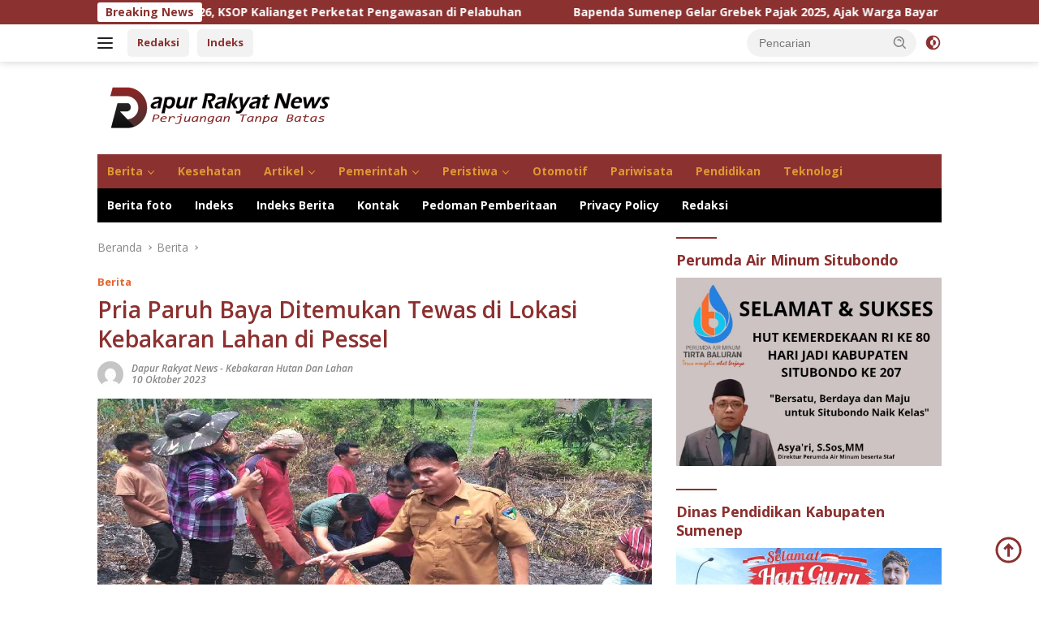

--- FILE ---
content_type: text/html; charset=UTF-8
request_url: https://dapurrakyatnews.com/pria-paruh-baya-ditemukan-tewas-di-lokasi-kebakaran-lahan-di-pessel/
body_size: 21201
content:
<!doctype html>
<html lang="id" prefix="og: https://ogp.me/ns#">
<head>
	<meta charset="UTF-8">
	<meta name="viewport" content="width=device-width, initial-scale=1">
	<link rel="profile" href="https://gmpg.org/xfn/11">

		<style>img:is([sizes="auto" i], [sizes^="auto," i]) { contain-intrinsic-size: 3000px 1500px }</style>
	
<!-- Optimasi Mesin Pencari oleh Rank Math PRO - https://rankmath.com/ -->
<title>Pria Paruh Baya Ditemukan Tewas di Lokasi Kebakaran Lahan di Pessel</title>
<meta name="description" content="Dapurrakyatnews - Kebakaran lahan dan pondok di Nagari Siguntur Tua Kecamatan Koto XI Tarusan, Kabupaten Pesisir Selatan, Sumatera Barat memakan korban,"/>
<meta name="robots" content="follow, index, max-snippet:-1, max-video-preview:-1, max-image-preview:standard"/>
<link rel="canonical" href="https://dapurrakyatnews.com/pria-paruh-baya-ditemukan-tewas-di-lokasi-kebakaran-lahan-di-pessel/" />
<meta property="og:locale" content="id_ID" />
<meta property="og:type" content="article" />
<meta property="og:title" content="Pria Paruh Baya Ditemukan Tewas di Lokasi Kebakaran Lahan di Pessel" />
<meta property="og:description" content="Dapurrakyatnews - Kebakaran lahan dan pondok di Nagari Siguntur Tua Kecamatan Koto XI Tarusan, Kabupaten Pesisir Selatan, Sumatera Barat memakan korban," />
<meta property="og:url" content="https://dapurrakyatnews.com/pria-paruh-baya-ditemukan-tewas-di-lokasi-kebakaran-lahan-di-pessel/" />
<meta property="og:site_name" content="Dapur Rakyat News" />
<meta property="article:publisher" content="https://www.facebook.com/dapurrakyat.news1" />
<meta property="article:author" content="https://www.facebook.com/dapurrakyat.news1" />
<meta property="article:tag" content="Ditemukan Tewas" />
<meta property="article:tag" content="Kabupaten Pesisir Selatan" />
<meta property="article:tag" content="Kebakaran Lahan" />
<meta property="article:tag" content="Pria Paruh Baya" />
<meta property="article:section" content="Berita" />
<meta property="og:image" content="https://dapurrakyatnews.com/wp-content/uploads/2023/10/IMG_20231010_165235_resize_54.jpg" />
<meta property="og:image:secure_url" content="https://dapurrakyatnews.com/wp-content/uploads/2023/10/IMG_20231010_165235_resize_54.jpg" />
<meta property="og:image:width" content="1100" />
<meta property="og:image:height" content="675" />
<meta property="og:image:alt" content="Kebakaran" />
<meta property="og:image:type" content="image/jpeg" />
<meta property="article:published_time" content="2023-10-10T16:54:40+07:00" />
<meta name="twitter:card" content="summary_large_image" />
<meta name="twitter:title" content="Pria Paruh Baya Ditemukan Tewas di Lokasi Kebakaran Lahan di Pessel" />
<meta name="twitter:description" content="Dapurrakyatnews - Kebakaran lahan dan pondok di Nagari Siguntur Tua Kecamatan Koto XI Tarusan, Kabupaten Pesisir Selatan, Sumatera Barat memakan korban," />
<meta name="twitter:site" content="@dapurrakyat86" />
<meta name="twitter:creator" content="@dapurrakyat86" />
<meta name="twitter:image" content="https://dapurrakyatnews.com/wp-content/uploads/2023/10/IMG_20231010_165235_resize_54.jpg" />
<meta name="twitter:label1" content="Ditulis oleh" />
<meta name="twitter:data1" content="Dapur Rakyat News" />
<meta name="twitter:label2" content="Waktunya membaca" />
<meta name="twitter:data2" content="1 menit" />
<script type="application/ld+json" class="rank-math-schema-pro">{"@context":"https://schema.org","@graph":[{"@type":"Place","@id":"https://dapurrakyatnews.com/#place","geo":{"@type":"GeoCoordinates","latitude":"-7.0003477865450225","longitude":" 113.86849555302496"},"hasMap":"https://www.google.com/maps/search/?api=1&amp;query=-7.0003477865450225, 113.86849555302496"},{"@type":["NewsMediaOrganization","Organization"],"@id":"https://dapurrakyatnews.com/#organization","name":"Dapur Rakyat News","url":"https://dapurrakyatnews.com","sameAs":["https://www.facebook.com/dapurrakyat.news1","https://twitter.com/dapurrakyat86"],"email":"dapurrakyatnews@gmail.com","logo":{"@type":"ImageObject","@id":"https://dapurrakyatnews.com/#logo","url":"https://dapurrakyatnews.com/wp-content/uploads/2021/04/cropped-logo-dapur-rakyat.png","contentUrl":"https://dapurrakyatnews.com/wp-content/uploads/2021/04/cropped-logo-dapur-rakyat.png","caption":"Dapur Rakyat News","inLanguage":"id","width":"300","height":"74"},"location":{"@id":"https://dapurrakyatnews.com/#place"}},{"@type":"WebSite","@id":"https://dapurrakyatnews.com/#website","url":"https://dapurrakyatnews.com","name":"Dapur Rakyat News","publisher":{"@id":"https://dapurrakyatnews.com/#organization"},"inLanguage":"id"},{"@type":"ImageObject","@id":"https://dapurrakyatnews.com/wp-content/uploads/2023/10/IMG_20231010_165235_resize_54.jpg","url":"https://dapurrakyatnews.com/wp-content/uploads/2023/10/IMG_20231010_165235_resize_54.jpg","width":"1100","height":"675","inLanguage":"id"},{"@type":"WebPage","@id":"https://dapurrakyatnews.com/pria-paruh-baya-ditemukan-tewas-di-lokasi-kebakaran-lahan-di-pessel/#webpage","url":"https://dapurrakyatnews.com/pria-paruh-baya-ditemukan-tewas-di-lokasi-kebakaran-lahan-di-pessel/","name":"Pria Paruh Baya Ditemukan Tewas di Lokasi Kebakaran Lahan di Pessel","datePublished":"2023-10-10T16:54:40+07:00","dateModified":"2023-10-10T16:54:40+07:00","isPartOf":{"@id":"https://dapurrakyatnews.com/#website"},"primaryImageOfPage":{"@id":"https://dapurrakyatnews.com/wp-content/uploads/2023/10/IMG_20231010_165235_resize_54.jpg"},"inLanguage":"id"},{"@type":"Person","@id":"https://dapurrakyatnews.com/author/dapurrakyat86/","name":"Dapur Rakyat News","description":"Dapur Rakyat News","url":"https://dapurrakyatnews.com/author/dapurrakyat86/","image":{"@type":"ImageObject","@id":"https://secure.gravatar.com/avatar/7e8a1d8ad3eea0dd52308d6d228753f226040a16784e936181299affb26f5307?s=96&amp;d=mm&amp;r=g","url":"https://secure.gravatar.com/avatar/7e8a1d8ad3eea0dd52308d6d228753f226040a16784e936181299affb26f5307?s=96&amp;d=mm&amp;r=g","caption":"Dapur Rakyat News","inLanguage":"id"},"sameAs":["https://dapurrakyatnews.com","https://www.facebook.com/dapurrakyat.news1","https://twitter.com/dapurrakyat86"],"worksFor":{"@id":"https://dapurrakyatnews.com/#organization"}},{"@type":"NewsArticle","headline":"Pria Paruh Baya Ditemukan Tewas di Lokasi Kebakaran Lahan di Pessel","keywords":"Kebakaran","datePublished":"2023-10-10T16:54:40+07:00","dateModified":"2023-10-10T16:54:40+07:00","articleSection":"Berita","author":{"@id":"https://dapurrakyatnews.com/author/dapurrakyat86/","name":"Dapur Rakyat News"},"publisher":{"@id":"https://dapurrakyatnews.com/#organization"},"description":"Dapurrakyatnews - Kebakaran lahan dan pondok di Nagari Siguntur Tua Kecamatan Koto XI Tarusan, Kabupaten Pesisir Selatan, Sumatera Barat memakan korban,","copyrightYear":"2023","copyrightHolder":{"@id":"https://dapurrakyatnews.com/#organization"},"name":"Pria Paruh Baya Ditemukan Tewas di Lokasi Kebakaran Lahan di Pessel","@id":"https://dapurrakyatnews.com/pria-paruh-baya-ditemukan-tewas-di-lokasi-kebakaran-lahan-di-pessel/#richSnippet","isPartOf":{"@id":"https://dapurrakyatnews.com/pria-paruh-baya-ditemukan-tewas-di-lokasi-kebakaran-lahan-di-pessel/#webpage"},"image":{"@id":"https://dapurrakyatnews.com/wp-content/uploads/2023/10/IMG_20231010_165235_resize_54.jpg"},"inLanguage":"id","mainEntityOfPage":{"@id":"https://dapurrakyatnews.com/pria-paruh-baya-ditemukan-tewas-di-lokasi-kebakaran-lahan-di-pessel/#webpage"}}]}</script>
<!-- /Plugin WordPress Rank Math SEO -->

<link rel='dns-prefetch' href='//www.googletagmanager.com' />
<link rel='dns-prefetch' href='//fonts.googleapis.com' />
<link rel='dns-prefetch' href='//pagead2.googlesyndication.com' />
<link rel="alternate" type="application/rss+xml" title="Dapur Rakyat News &raquo; Feed" href="https://dapurrakyatnews.com/feed/" />
<link rel="alternate" type="application/rss+xml" title="Dapur Rakyat News &raquo; Umpan Komentar" href="https://dapurrakyatnews.com/comments/feed/" />
<link rel="alternate" type="application/rss+xml" title="Dapur Rakyat News &raquo; Pria Paruh Baya Ditemukan Tewas di Lokasi Kebakaran Lahan di Pessel Umpan Komentar" href="https://dapurrakyatnews.com/pria-paruh-baya-ditemukan-tewas-di-lokasi-kebakaran-lahan-di-pessel/feed/" />
<script>
window._wpemojiSettings = {"baseUrl":"https:\/\/s.w.org\/images\/core\/emoji\/16.0.1\/72x72\/","ext":".png","svgUrl":"https:\/\/s.w.org\/images\/core\/emoji\/16.0.1\/svg\/","svgExt":".svg","source":{"concatemoji":"https:\/\/dapurrakyatnews.com\/wp-includes\/js\/wp-emoji-release.min.js?ver=6.8.3"}};
/*! This file is auto-generated */
!function(s,n){var o,i,e;function c(e){try{var t={supportTests:e,timestamp:(new Date).valueOf()};sessionStorage.setItem(o,JSON.stringify(t))}catch(e){}}function p(e,t,n){e.clearRect(0,0,e.canvas.width,e.canvas.height),e.fillText(t,0,0);var t=new Uint32Array(e.getImageData(0,0,e.canvas.width,e.canvas.height).data),a=(e.clearRect(0,0,e.canvas.width,e.canvas.height),e.fillText(n,0,0),new Uint32Array(e.getImageData(0,0,e.canvas.width,e.canvas.height).data));return t.every(function(e,t){return e===a[t]})}function u(e,t){e.clearRect(0,0,e.canvas.width,e.canvas.height),e.fillText(t,0,0);for(var n=e.getImageData(16,16,1,1),a=0;a<n.data.length;a++)if(0!==n.data[a])return!1;return!0}function f(e,t,n,a){switch(t){case"flag":return n(e,"\ud83c\udff3\ufe0f\u200d\u26a7\ufe0f","\ud83c\udff3\ufe0f\u200b\u26a7\ufe0f")?!1:!n(e,"\ud83c\udde8\ud83c\uddf6","\ud83c\udde8\u200b\ud83c\uddf6")&&!n(e,"\ud83c\udff4\udb40\udc67\udb40\udc62\udb40\udc65\udb40\udc6e\udb40\udc67\udb40\udc7f","\ud83c\udff4\u200b\udb40\udc67\u200b\udb40\udc62\u200b\udb40\udc65\u200b\udb40\udc6e\u200b\udb40\udc67\u200b\udb40\udc7f");case"emoji":return!a(e,"\ud83e\udedf")}return!1}function g(e,t,n,a){var r="undefined"!=typeof WorkerGlobalScope&&self instanceof WorkerGlobalScope?new OffscreenCanvas(300,150):s.createElement("canvas"),o=r.getContext("2d",{willReadFrequently:!0}),i=(o.textBaseline="top",o.font="600 32px Arial",{});return e.forEach(function(e){i[e]=t(o,e,n,a)}),i}function t(e){var t=s.createElement("script");t.src=e,t.defer=!0,s.head.appendChild(t)}"undefined"!=typeof Promise&&(o="wpEmojiSettingsSupports",i=["flag","emoji"],n.supports={everything:!0,everythingExceptFlag:!0},e=new Promise(function(e){s.addEventListener("DOMContentLoaded",e,{once:!0})}),new Promise(function(t){var n=function(){try{var e=JSON.parse(sessionStorage.getItem(o));if("object"==typeof e&&"number"==typeof e.timestamp&&(new Date).valueOf()<e.timestamp+604800&&"object"==typeof e.supportTests)return e.supportTests}catch(e){}return null}();if(!n){if("undefined"!=typeof Worker&&"undefined"!=typeof OffscreenCanvas&&"undefined"!=typeof URL&&URL.createObjectURL&&"undefined"!=typeof Blob)try{var e="postMessage("+g.toString()+"("+[JSON.stringify(i),f.toString(),p.toString(),u.toString()].join(",")+"));",a=new Blob([e],{type:"text/javascript"}),r=new Worker(URL.createObjectURL(a),{name:"wpTestEmojiSupports"});return void(r.onmessage=function(e){c(n=e.data),r.terminate(),t(n)})}catch(e){}c(n=g(i,f,p,u))}t(n)}).then(function(e){for(var t in e)n.supports[t]=e[t],n.supports.everything=n.supports.everything&&n.supports[t],"flag"!==t&&(n.supports.everythingExceptFlag=n.supports.everythingExceptFlag&&n.supports[t]);n.supports.everythingExceptFlag=n.supports.everythingExceptFlag&&!n.supports.flag,n.DOMReady=!1,n.readyCallback=function(){n.DOMReady=!0}}).then(function(){return e}).then(function(){var e;n.supports.everything||(n.readyCallback(),(e=n.source||{}).concatemoji?t(e.concatemoji):e.wpemoji&&e.twemoji&&(t(e.twemoji),t(e.wpemoji)))}))}((window,document),window._wpemojiSettings);
</script>

<link rel='stylesheet' id='dashicons-css' href='https://dapurrakyatnews.com/wp-includes/css/dashicons.min.css?ver=6.8.3' media='all' />
<link rel='stylesheet' id='post-views-counter-frontend-css' href='https://dapurrakyatnews.com/wp-content/plugins/post-views-counter/css/frontend.min.css?ver=1.5.7' media='all' />
<link rel='stylesheet' id='menu-icons-extra-css' href='https://dapurrakyatnews.com/wp-content/plugins/menu-icons/css/extra.min.css?ver=0.13.19' media='all' />
<style id='wp-emoji-styles-inline-css'>

	img.wp-smiley, img.emoji {
		display: inline !important;
		border: none !important;
		box-shadow: none !important;
		height: 1em !important;
		width: 1em !important;
		margin: 0 0.07em !important;
		vertical-align: -0.1em !important;
		background: none !important;
		padding: 0 !important;
	}
</style>
<style id='kia-post-subtitle-style-inline-css'>
.wp-block-kia-post-subtitle{box-sizing:border-box;word-break:break-word}.wp-block-kia-post-subtitle a{display:inline-block}.wp-block-kia-post-subtitle.no-subtitle{opacity:.333}

</style>
<link crossorigin="anonymous" rel='stylesheet' id='wpberita-fonts-css' href='https://fonts.googleapis.com/css?display=swap&family=Open+Sans%3A700%2C600italic%2C600%7COpen+Sans%3A400%2C600italic%2C700&#038;subset=latin&#038;ver=2.1.6' media='all' />
<link rel='stylesheet' id='wpberita-style-css' href='https://dapurrakyatnews.com/wp-content/themes/wpberita/style.css?ver=2.1.6' media='all' />
<style id='wpberita-style-inline-css'>
h1,h2,h3,h4,h5,h6,.sidr-class-site-title,.site-title,.gmr-mainmenu ul > li > a,.sidr ul li a,.heading-text,.gmr-mobilemenu ul li a,#navigationamp ul li a{font-family:Open Sans;}h1,h2,h3,h4,h5,h6,.sidr-class-site-title,.site-title,.gmr-mainmenu ul > li > a,.sidr ul li a,.heading-text,.gmr-mobilemenu ul li a,#navigationamp ul li a,.related-text-onlytitle{font-weight:700;}h1 strong,h2 strong,h3 strong,h4 strong,h5 strong,h6 strong{font-weight:600;}body{font-family:Open Sans;--font-reguler:400;--font-bold:700;--background-color:#ffffff;--main-color:#000000;--link-color-body:#8b3130;--hoverlink-color-body:#dd9933;--border-color:#8b3130;--button-bgcolor:#8b3130;--button-color:#ffffff;--header-bgcolor:#ffffff;--topnav-color:#222222;--bigheadline-color:#dd9933;--mainmenu-color:#dd9933;--mainmenu-hovercolor:#dd9933;--secondmenu-bgcolor:#000000;--secondmenu-color:#ffffff;--secondmenu-hovercolor:#dd9933;--content-bgcolor:#ffffff;--content-greycolor:#888888;--greybody-bgcolor:#efefef;--footer-bgcolor:#f0f0f0;--footer-color:#ed6736;--footer-linkcolor:#8b3130;--footer-hover-linkcolor:#dd9933;}.entry-content-single{font-size:16px;}body,body.dark-theme{--scheme-color:#8b3130;--secondscheme-color:#e06733;--mainmenu-bgcolor:#8b3130;}/* Generate Using Cache */
</style>
<!--n2css--><script>(function(){this._N2=this._N2||{_r:[],_d:[],r:function(){this._r.push(arguments)},d:function(){this._d.push(arguments)}}}).call(window);</script><script src="https://dapurrakyatnews.com/wp-content/plugins/smart-slider-3/Public/SmartSlider3/Application/Frontend/Assets/dist/n2.min.js?ver=fe0c9112" defer async></script>
<script>

</script>
<!-- Potongan tag Google (gtag.js) ditambahkan oleh Site Kit -->
<!-- Snippet Google Analytics telah ditambahkan oleh Site Kit -->
<script src="https://www.googletagmanager.com/gtag/js?id=G-CTKPMVNQ0Z" id="google_gtagjs-js" async></script>
<script id="google_gtagjs-js-after">
window.dataLayer = window.dataLayer || [];function gtag(){dataLayer.push(arguments);}
gtag("set","linker",{"domains":["dapurrakyatnews.com"]});
gtag("js", new Date());
gtag("set", "developer_id.dZTNiMT", true);
gtag("config", "G-CTKPMVNQ0Z");
</script>
<link rel="https://api.w.org/" href="https://dapurrakyatnews.com/wp-json/" /><link rel="alternate" title="JSON" type="application/json" href="https://dapurrakyatnews.com/wp-json/wp/v2/posts/20251" /><link rel="EditURI" type="application/rsd+xml" title="RSD" href="https://dapurrakyatnews.com/xmlrpc.php?rsd" />
<meta name="generator" content="WordPress 6.8.3" />
<link rel='shortlink' href='https://dapurrakyatnews.com/?p=20251' />
<link rel="alternate" title="oEmbed (JSON)" type="application/json+oembed" href="https://dapurrakyatnews.com/wp-json/oembed/1.0/embed?url=https%3A%2F%2Fdapurrakyatnews.com%2Fpria-paruh-baya-ditemukan-tewas-di-lokasi-kebakaran-lahan-di-pessel%2F" />
<link rel="alternate" title="oEmbed (XML)" type="text/xml+oembed" href="https://dapurrakyatnews.com/wp-json/oembed/1.0/embed?url=https%3A%2F%2Fdapurrakyatnews.com%2Fpria-paruh-baya-ditemukan-tewas-di-lokasi-kebakaran-lahan-di-pessel%2F&#038;format=xml" />
<meta name="generator" content="Site Kit by Google 1.165.0" /><link rel="pingback" href="https://dapurrakyatnews.com/xmlrpc.php"><script async src="https://pagead2.googlesyndication.com/pagead/js/adsbygoogle.js?client=ca-pub-9512458104047752"
     crossorigin="anonymous"></script>
<!-- Meta tag Google AdSense ditambahkan oleh Site Kit -->
<meta name="google-adsense-platform-account" content="ca-host-pub-2644536267352236">
<meta name="google-adsense-platform-domain" content="sitekit.withgoogle.com">
<!-- Akhir tag meta Google AdSense yang ditambahkan oleh Site Kit -->
<meta name="generator" content="Elementor 3.27.4; features: additional_custom_breakpoints; settings: css_print_method-internal, google_font-enabled, font_display-auto">
			<style>
				.e-con.e-parent:nth-of-type(n+4):not(.e-lazyloaded):not(.e-no-lazyload),
				.e-con.e-parent:nth-of-type(n+4):not(.e-lazyloaded):not(.e-no-lazyload) * {
					background-image: none !important;
				}
				@media screen and (max-height: 1024px) {
					.e-con.e-parent:nth-of-type(n+3):not(.e-lazyloaded):not(.e-no-lazyload),
					.e-con.e-parent:nth-of-type(n+3):not(.e-lazyloaded):not(.e-no-lazyload) * {
						background-image: none !important;
					}
				}
				@media screen and (max-height: 640px) {
					.e-con.e-parent:nth-of-type(n+2):not(.e-lazyloaded):not(.e-no-lazyload),
					.e-con.e-parent:nth-of-type(n+2):not(.e-lazyloaded):not(.e-no-lazyload) * {
						background-image: none !important;
					}
				}
			</style>
			<link rel="amphtml" href="https://dapurrakyatnews.com/pria-paruh-baya-ditemukan-tewas-di-lokasi-kebakaran-lahan-di-pessel/amp/">
<!-- Snippet Google AdSense telah ditambahkan oleh Site Kit -->
<script async src="https://pagead2.googlesyndication.com/pagead/js/adsbygoogle.js?client=ca-pub-9512458104047752&amp;host=ca-host-pub-2644536267352236" crossorigin="anonymous"></script>

<!-- Snippet Google AdSense penutup telah ditambahkan oleh Site Kit -->
<link rel="icon" href="https://dapurrakyatnews.com/wp-content/uploads/2021/02/logo-dapur-rakyat-86-90x90.png" sizes="32x32" />
<link rel="icon" href="https://dapurrakyatnews.com/wp-content/uploads/2021/02/logo-dapur-rakyat-86-e1613155667586.png" sizes="192x192" />
<link rel="apple-touch-icon" href="https://dapurrakyatnews.com/wp-content/uploads/2021/02/logo-dapur-rakyat-86-e1613155667586.png" />
<meta name="msapplication-TileImage" content="https://dapurrakyatnews.com/wp-content/uploads/2021/02/logo-dapur-rakyat-86-e1613155667586.png" />
	<!-- Fonts Plugin CSS - https://fontsplugin.com/ -->
	<style>
			</style>
	<!-- Fonts Plugin CSS -->
	</head>

<body class="wp-singular post-template-default single single-post postid-20251 single-format-standard custom-background wp-custom-logo wp-embed-responsive wp-theme-wpberita idtheme kentooz gmr-box-layout elementor-default elementor-kit-1269">
	<a class="skip-link screen-reader-text" href="#primary">Langsung ke konten</a>
	<div id="topnavwrap" class="gmr-topnavwrap clearfix">
		<div class="gmr-topnotification"><div class="container"><div class="list-flex"><div class="row-flex"><div class="text-marquee">Breaking News</div></div><div class="row-flex wrap-marquee"><div class="marquee">				<a href="https://dapurrakyatnews.com/sambut-libur-nataru-2025-2026-ksop-kalianget-perketat-pengawasan-di-pelabuhan/" class="gmr-recent-marquee" title="Sambut Libur Nataru 2025/2026, KSOP Kalianget Perketat Pengawasan di Pelabuhan">Sambut Libur Nataru 2025/2026, KSOP Kalianget Perketat Pengawasan di Pelabuhan</a>
								<a href="https://dapurrakyatnews.com/bapenda-sumenep-gelar-grebek-pajak-2025-ajak-warga-bayar-pajak-daerah-dan-menangkan-hadiah/" class="gmr-recent-marquee" title="Bapenda Sumenep Gelar Grebek Pajak 2025, Ajak Warga Bayar Pajak Daerah dan Menangkan Hadiah">Bapenda Sumenep Gelar Grebek Pajak 2025, Ajak Warga Bayar Pajak Daerah dan Menangkan Hadiah</a>
								<a href="https://dapurrakyatnews.com/kejati-jatim-tetapkan-kabid-perumahan-rakyat-sebagai-tersangka-baru-kasus-korupsi-bsps-rp268-miliar/" class="gmr-recent-marquee" title="Kejati Jatim Tetapkan Kabid Perumahan Rakyat sebagai Tersangka Baru Kasus Korupsi BSPS Rp26,8 Miliar">Kejati Jatim Tetapkan Kabid Perumahan Rakyat sebagai Tersangka Baru Kasus Korupsi BSPS Rp26,8 Miliar</a>
								<a href="https://dapurrakyatnews.com/ketua-mahkamah-agung-ucapkan-selamat-hari-jadi-ke-756-untuk-kabupaten-sumenep-semangat-ngopeni-harus-hidup-di-hati-masyarakat/" class="gmr-recent-marquee" title="Ketua Mahkamah Agung Ucapkan Selamat Hari Jadi ke-756 untuk Kabupaten Sumenep: Semangat Ngopeni Harus Hidup di Hati Masyarakat">Ketua Mahkamah Agung Ucapkan Selamat Hari Jadi ke-756 untuk Kabupaten Sumenep: Semangat Ngopeni Harus Hidup di Hati Masyarakat</a>
								<a href="https://dapurrakyatnews.com/pemkab-sumenep-terbitkan-139-sertifikat-aset-tanah-bukti-keseriusan-amankan-kekayaan-daerah/" class="gmr-recent-marquee" title="Pemkab Sumenep Terbitkan 139 Sertifikat Aset Tanah, Bukti Keseriusan Amankan Kekayaan Daerah">Pemkab Sumenep Terbitkan 139 Sertifikat Aset Tanah, Bukti Keseriusan Amankan Kekayaan Daerah</a>
				</div></div></div></div></div>
		<div class="container">
			<div class="list-flex">
				<div class="row-flex gmr-navleft">
					<a id="gmr-responsive-menu" title="Menu" href="#menus" rel="nofollow"><div class="ktz-i-wrap"><span class="ktz-i"></span><span class="ktz-i"></span><span class="ktz-i"></span></div></a><div class="gmr-logo-mobile"><a class="custom-logo-link" href="https://dapurrakyatnews.com/" title="Dapur Rakyat News" rel="home"><img loading="lazy" class="custom-logo" src="https://dapurrakyatnews.com/wp-content/uploads/2021/04/cropped-logo-dapur-rakyat-e1652823157145.png" width="300" height="74" alt="Dapur Rakyat News" loading="lazy" /></a></div><a href="https://dapurrakyatnews.com/redaksi" class="topnav-button second-topnav-btn nomobile heading-text" title="Redaksi">Redaksi</a><a href="https://dapurrakyatnews.com/indeks/" class="topnav-button nomobile heading-text" title="Indeks">Indeks</a>				</div>

				<div class="row-flex gmr-navright">
					
								<div class="gmr-table-search">
									<form method="get" class="gmr-searchform searchform" action="https://dapurrakyatnews.com/">
										<input type="text" name="s" id="s" placeholder="Pencarian" />
										<input type="hidden" name="post_type" value="post" />
										<button type="submit" role="button" class="gmr-search-submit gmr-search-icon">
										<svg xmlns="http://www.w3.org/2000/svg" aria-hidden="true" role="img" width="1em" height="1em" preserveAspectRatio="xMidYMid meet" viewBox="0 0 24 24"><path fill="currentColor" d="M10 18a7.952 7.952 0 0 0 4.897-1.688l4.396 4.396l1.414-1.414l-4.396-4.396A7.952 7.952 0 0 0 18 10c0-4.411-3.589-8-8-8s-8 3.589-8 8s3.589 8 8 8zm0-14c3.309 0 6 2.691 6 6s-2.691 6-6 6s-6-2.691-6-6s2.691-6 6-6z"/><path fill="currentColor" d="M11.412 8.586c.379.38.588.882.588 1.414h2a3.977 3.977 0 0 0-1.174-2.828c-1.514-1.512-4.139-1.512-5.652 0l1.412 1.416c.76-.758 2.07-.756 2.826-.002z"/></svg>
										</button>
									</form>
								</div>
							<a class="darkmode-button topnav-button" title="Mode Gelap" href="#" rel="nofollow"><svg xmlns="http://www.w3.org/2000/svg" aria-hidden="true" role="img" width="1em" height="1em" preserveAspectRatio="xMidYMid meet" viewBox="0 0 24 24"><g fill="currentColor"><path d="M12 16a4 4 0 0 0 0-8v8Z"/><path fill-rule="evenodd" d="M12 2C6.477 2 2 6.477 2 12s4.477 10 10 10s10-4.477 10-10S17.523 2 12 2Zm0 2v4a4 4 0 1 0 0 8v4a8 8 0 1 0 0-16Z" clip-rule="evenodd"/></g></svg></a><div class="gmr-search-btn">
					<a id="search-menu-button" class="topnav-button gmr-search-icon" title="Pencarian" href="#" rel="nofollow"><svg xmlns="http://www.w3.org/2000/svg" aria-hidden="true" role="img" width="1em" height="1em" preserveAspectRatio="xMidYMid meet" viewBox="0 0 24 24"><path fill="none" stroke="currentColor" stroke-linecap="round" stroke-width="2" d="m21 21l-4.486-4.494M19 10.5a8.5 8.5 0 1 1-17 0a8.5 8.5 0 0 1 17 0Z"/></svg></a>
					<div id="search-dropdown-container" class="search-dropdown search">
					<form method="get" class="gmr-searchform searchform" action="https://dapurrakyatnews.com/">
						<input type="text" name="s" id="s" placeholder="Pencarian" />
						<button type="submit" class="gmr-search-submit gmr-search-icon"><svg xmlns="http://www.w3.org/2000/svg" aria-hidden="true" role="img" width="1em" height="1em" preserveAspectRatio="xMidYMid meet" viewBox="0 0 24 24"><path fill="currentColor" d="M10 18a7.952 7.952 0 0 0 4.897-1.688l4.396 4.396l1.414-1.414l-4.396-4.396A7.952 7.952 0 0 0 18 10c0-4.411-3.589-8-8-8s-8 3.589-8 8s3.589 8 8 8zm0-14c3.309 0 6 2.691 6 6s-2.691 6-6 6s-6-2.691-6-6s2.691-6 6-6z"/><path fill="currentColor" d="M11.412 8.586c.379.38.588.882.588 1.414h2a3.977 3.977 0 0 0-1.174-2.828c-1.514-1.512-4.139-1.512-5.652 0l1.412 1.416c.76-.758 2.07-.756 2.826-.002z"/></svg></button>
					</form>
					</div>
				</div>				</div>
			</div>
		</div>
				</div>

	<div id="page" class="site">

		<div class="gmr-floatbanner gmr-floatbanner-left"><div class="inner-floatleft"><button onclick="parentNode.remove()" title="tutup">tutup</button><script type="text/javascript">
	atOptions = {
		'key' : 'c94f142a738f6f9a40603a1ed0586e1e',
		'format' : 'iframe',
		'height' : 600,
		'width' : 160,
		'params' : {}
	};
</script>
</div></div>		<div class="gmr-floatbanner gmr-floatbanner-right"><div class="inner-floatright"><button onclick="parentNode.remove()" title="tutup">tutup</button><script type="text/javascript">
	atOptions = {
		'key' : 'c94f142a738f6f9a40603a1ed0586e1e',
		'format' : 'iframe',
		'height' : 600,
		'width' : 160,
		'params' : {}
	};
</script>
</div></div>					<header id="masthead" class="site-header">
								<div class="container">
					<div class="site-branding">
						<div class="gmr-logo"><div class="gmr-logo-wrap"><a class="custom-logo-link logolink" href="https://dapurrakyatnews.com" title="Dapur Rakyat News" rel="home"><img loading="lazy" class="custom-logo" src="https://dapurrakyatnews.com/wp-content/uploads/2021/04/cropped-logo-dapur-rakyat-e1652823157145.png" width="300" height="74" alt="Dapur Rakyat News" loading="lazy" /></a><div class="close-topnavmenu-wrap"><a id="close-topnavmenu-button" rel="nofollow" href="#"><svg xmlns="http://www.w3.org/2000/svg" aria-hidden="true" role="img" width="1em" height="1em" preserveAspectRatio="xMidYMid meet" viewBox="0 0 32 32"><path fill="currentColor" d="M24 9.4L22.6 8L16 14.6L9.4 8L8 9.4l6.6 6.6L8 22.6L9.4 24l6.6-6.6l6.6 6.6l1.4-1.4l-6.6-6.6L24 9.4z"/></svg></a></div></div></div>					</div><!-- .site-branding -->
				</div>
			</header><!-- #masthead -->
							<div id="main-nav-wrap" class="gmr-mainmenu-wrap">
				<div class="container">
					<nav id="main-nav" class="main-navigation gmr-mainmenu">
						<ul id="primary-menu" class="menu"><li id="menu-item-16178" class="menu-item menu-item-type-taxonomy menu-item-object-category current-post-ancestor current-menu-parent current-post-parent menu-item-has-children menu-item-16178"><a href="https://dapurrakyatnews.com/berita/">Berita</a>
<ul class="sub-menu">
	<li id="menu-item-16184" class="menu-item menu-item-type-taxonomy menu-item-object-category menu-item-16184"><a href="https://dapurrakyatnews.com/nasional/">Nasional</a></li>
	<li id="menu-item-16181" class="menu-item menu-item-type-taxonomy menu-item-object-category menu-item-16181"><a href="https://dapurrakyatnews.com/internasional/">Internasional</a></li>
	<li id="menu-item-16185" class="menu-item menu-item-type-taxonomy menu-item-object-category menu-item-16185"><a href="https://dapurrakyatnews.com/olahraga/">Olahraga</a></li>
	<li id="menu-item-16180" class="menu-item menu-item-type-taxonomy menu-item-object-category menu-item-16180"><a href="https://dapurrakyatnews.com/hukrim/">Hukrim</a></li>
</ul>
</li>
<li id="menu-item-16182" class="menu-item menu-item-type-taxonomy menu-item-object-category menu-item-16182"><a href="https://dapurrakyatnews.com/kesehatan/">Kesehatan</a></li>
<li id="menu-item-16177" class="menu-item menu-item-type-taxonomy menu-item-object-category menu-item-has-children menu-item-16177"><a href="https://dapurrakyatnews.com/artikel/">Artikel</a>
<ul class="sub-menu">
	<li id="menu-item-16186" class="menu-item menu-item-type-taxonomy menu-item-object-category menu-item-16186"><a href="https://dapurrakyatnews.com/opini/">Opini</a></li>
	<li id="menu-item-16193" class="menu-item menu-item-type-taxonomy menu-item-object-category menu-item-16193"><a href="https://dapurrakyatnews.com/sosial-budaya/">Sosial Budaya</a></li>
</ul>
</li>
<li id="menu-item-16189" class="menu-item menu-item-type-taxonomy menu-item-object-category menu-item-has-children menu-item-16189"><a href="https://dapurrakyatnews.com/pemerintah/">Pemerintah</a>
<ul class="sub-menu">
	<li id="menu-item-16192" class="menu-item menu-item-type-taxonomy menu-item-object-category menu-item-16192"><a href="https://dapurrakyatnews.com/politik/">Politik</a></li>
	<li id="menu-item-16179" class="menu-item menu-item-type-taxonomy menu-item-object-category menu-item-16179"><a href="https://dapurrakyatnews.com/ekonomi/">Ekonomi</a></li>
</ul>
</li>
<li id="menu-item-16191" class="menu-item menu-item-type-taxonomy menu-item-object-category menu-item-has-children menu-item-16191"><a href="https://dapurrakyatnews.com/peristiwa/">Peristiwa</a>
<ul class="sub-menu">
	<li id="menu-item-16183" class="menu-item menu-item-type-taxonomy menu-item-object-category menu-item-16183"><a href="https://dapurrakyatnews.com/kriminal/">Kriminal</a></li>
</ul>
</li>
<li id="menu-item-16187" class="menu-item menu-item-type-taxonomy menu-item-object-category menu-item-16187"><a href="https://dapurrakyatnews.com/otomotif/">Otomotif</a></li>
<li id="menu-item-16188" class="menu-item menu-item-type-taxonomy menu-item-object-category menu-item-16188"><a href="https://dapurrakyatnews.com/pariwisata/">Pariwisata</a></li>
<li id="menu-item-16190" class="menu-item menu-item-type-taxonomy menu-item-object-category menu-item-16190"><a href="https://dapurrakyatnews.com/pendidikan/">Pendidikan</a></li>
<li id="menu-item-16194" class="menu-item menu-item-type-taxonomy menu-item-object-category menu-item-16194"><a href="https://dapurrakyatnews.com/teknologi/">Teknologi</a></li>
</ul><ul id="secondary-menu" class="menu"><li class="page_item page-item-24966"><a href="https://dapurrakyatnews.com/berita-foto/">Berita foto</a></li>
<li class="page_item page-item-2361"><a href="https://dapurrakyatnews.com/indeks/">Indeks</a></li>
<li class="page_item page-item-175"><a href="https://dapurrakyatnews.com/indeks-berita/">Indeks Berita</a></li>
<li class="page_item page-item-468"><a href="https://dapurrakyatnews.com/kontak/">Kontak</a></li>
<li class="page_item page-item-4852"><a href="https://dapurrakyatnews.com/pedoman-pemberitaan/">Pedoman Pemberitaan</a></li>
<li class="page_item page-item-3"><a href="https://dapurrakyatnews.com/privacy-policy/">Privacy Policy</a></li>
<li class="page_item page-item-167"><a href="https://dapurrakyatnews.com/redaksi/">Redaksi</a></li>
</ul>
					</nav><!-- #main-nav -->
				</div>
			</div>
			
		
		<div id="content" class="gmr-content">

			<div class="container">
				<div class="row">
<main id="primary" class="site-main col-md-8">
	
<article id="post-20251" class="content-single post-20251 post type-post status-publish format-standard has-post-thumbnail hentry category-berita tag-ditemukan-tewas tag-kabupaten-pesisir-selatan tag-kebakaran-lahan tag-pria-paruh-baya newstopic-kebakaran-hutan-dan-lahan">
				<div class="breadcrumbs" itemscope itemtype="https://schema.org/BreadcrumbList">
																						<span class="first-cl" itemprop="itemListElement" itemscope itemtype="https://schema.org/ListItem">
								<a itemscope itemtype="https://schema.org/WebPage" itemprop="item" itemid="https://dapurrakyatnews.com/" href="https://dapurrakyatnews.com/"><span itemprop="name">Beranda</span></a>
								<span itemprop="position" content="1"></span>
							</span>
												<span class="separator"></span>
																											<span class="0-cl" itemprop="itemListElement" itemscope itemtype="http://schema.org/ListItem">
								<a itemscope itemtype="https://schema.org/WebPage" itemprop="item" itemid="https://dapurrakyatnews.com/berita/" href="https://dapurrakyatnews.com/berita/"><span itemprop="name">Berita</span></a>
								<span itemprop="position" content="2"></span>
							</span>
												<span class="separator"></span>
																				<span class="last-cl" itemscope itemtype="https://schema.org/ListItem">
						<span itemprop="name">Pria Paruh Baya Ditemukan Tewas di Lokasi Kebakaran Lahan di Pessel</span>
						<span itemprop="position" content="3"></span>
						</span>
												</div>
				<header class="entry-header entry-header-single">
		<div class="gmr-meta-topic"><strong><span class="cat-links-content"><a href="https://dapurrakyatnews.com/berita/" rel="category tag">Berita</a></span></strong>&nbsp;&nbsp;</div><h1 class="entry-title"><strong>Pria Paruh Baya Ditemukan Tewas di Lokasi Kebakaran Lahan di Pessel</strong></h1><div class="list-table clearfix"><div class="table-row"><div class="table-cell gmr-gravatar-metasingle"><a class="url" href="https://dapurrakyatnews.com/author/dapurrakyat86/" title="Permalink ke: Dapur Rakyat News"><img alt='' src='https://secure.gravatar.com/avatar/7e8a1d8ad3eea0dd52308d6d228753f226040a16784e936181299affb26f5307?s=32&#038;d=mm&#038;r=g' srcset='https://secure.gravatar.com/avatar/7e8a1d8ad3eea0dd52308d6d228753f226040a16784e936181299affb26f5307?s=64&#038;d=mm&#038;r=g 2x' class='avatar avatar-32 photo img-cicle' height='32' width='32' decoding='async'/></a></div><div class="table-cell gmr-content-metasingle"><div class="meta-content gmr-content-metasingle"><span class="author vcard"><a class="url fn n" href="https://dapurrakyatnews.com/author/dapurrakyat86/" title="Dapur Rakyat News">Dapur Rakyat News</a></span> - <a href="https://dapurrakyatnews.com/topic/kebakaran-hutan-dan-lahan/" rel="tag">Kebakaran hutan dan lahan</a></div><div class="meta-content gmr-content-metasingle"><span class="posted-on"><time class="entry-date published updated" datetime="2023-10-10T16:54:40+07:00">10 Oktober 2023</time></span></div></div></div></div>	</header><!-- .entry-header -->
				<figure class="post-thumbnail gmr-thumbnail-single">
				<img fetchpriority="high" width="1100" height="675" src="https://dapurrakyatnews.com/wp-content/uploads/2023/10/IMG_20231010_165235_resize_54.jpg" class="attachment-post-thumbnail size-post-thumbnail wp-post-image" alt="Kebakaran" decoding="async" srcset="https://dapurrakyatnews.com/wp-content/uploads/2023/10/IMG_20231010_165235_resize_54.jpg 1100w, https://dapurrakyatnews.com/wp-content/uploads/2023/10/IMG_20231010_165235_resize_54-768x471.jpg 768w" sizes="(max-width: 1100px) 100vw, 1100px" title="Pria Paruh Baya Ditemukan Tewas di Lokasi Kebakaran Lahan di Pessel 1">							</figure>
			
	<div class="single-wrap">
		<div class="gmr-banner-stickyright pos-sticky"><script type="text/javascript">
	atOptions = {
		'key' : 'd1faec01be51e703e3968a27937cf042',
		'format' : 'iframe',
		'height' : 600,
		'width' : 130,
		'params' : {}
	};
</script>
</div>		<div class="entry-content entry-content-single clearfix have-stickybanner">
			<p><strong><em>Dapurrakyatnews &#8211; </em></strong>Kebakaran lahan dan pondok di Nagari Siguntur Tua Kecamatan Koto XI Tarusan, Kabupaten Pesisir Selatan, Sumatera Barat memakan korban, seorang pria paruh baya tewas terbakar saat berusaha memadamkan api terbakar, Selasa (10/10/2023).</p>
<p>Pertama kali korban yang diketahui bernama Syaf (57) ditemukan tidak bernyawa oleh warga. Dari informasi yang dihimpun oleh dapurrakyatnews, korban meninggal di lahan miliknya saat ingin membakar dan membersihkan lahan.</p>
<p>Kepala Satuan Polisi Pamong Praja (Kasat Pol-PP) dan Pemadam Kebakaran Kabupaten Pesisir Selatan, Dailipal membenarkan peristiwa tersebut saat dihubungi. Ia mengatakan bahwa keterangan dari anggota di lapangan bahwa ditemukan korban di lokasi kebakaran.</p>
<p><img decoding="async" class="alignnone size-full wp-image-20254" src="https://dapurrakyatnews.com/wp-content/uploads/2023/10/IMG_20231010_165246_resize_64.jpg" alt="Kebakaran" width="1100" height="675" title="Pria Paruh Baya Ditemukan Tewas di Lokasi Kebakaran Lahan di Pessel 2" srcset="https://dapurrakyatnews.com/wp-content/uploads/2023/10/IMG_20231010_165246_resize_64.jpg 1100w, https://dapurrakyatnews.com/wp-content/uploads/2023/10/IMG_20231010_165246_resize_64-768x471.jpg 768w" sizes="(max-width: 1100px) 100vw, 1100px" /></p>
<p>&#8220;Iya benar, namun untuk kronologis nya belum diketahui. kita baru mendapatkan laporan dari anggota lapangan bahwa ada korban jiwa,&#8221; ucapnya saat dihubungi via telepon, Selasa (10/10).</p>
<p>Ia menuturkan, sekitar pukul 12.00 WIB, petugas damkar menerima laporan dari Wali Nagari Siguntur Tua ke Posko Painan. Dari laporan tersebut Regu A Posko Painan langsung bergerak menuju lokasi kebakaran yang berjarak sekitar 45 dari Posko.</p>
<p>&#8220;Saat tiba di lokasi, tim langsung melakukan pemadaman yang dibantu oleh tim BPBD serta masyarakat,&#8221; jelasnya.</p>
<p>Sekitar kurang lebih satu jam, petugas damkar berhasil memadamkan api dan melakukan pendinginan. Namun seorang pria paruh baya tidak bisa diselamatkan.</p>
<p>Menurutnya, pihaknya belum mengetahui apa penyebab tewasnya pria tersebut. Namun pihak kepolisian saat ini masih melakukan penyelidikan.</p>
<p>Tidak ada yang tahu penyebab pasti korban terbakar ditempat itu, anggota di lapangan mengetahui korban sudah ada disitu tapi dalam keadaan tidak bernyawa.</p>
<p>&#8220;Untuk penyebab kebakaran masih dalam penyelidikan pihak yang berwajib,&#8221; pungkasnya.</p>
<p>Akibat kebakaran tersebut, kurang lebih 0,5 hektar lahan habis terbakar, dan kerugian diperkirakan Rp 80 juta.</p>
<div class="gmr-related-post-onlytitle">
<div class="related-text-onlytitle">Berita Terkait</div>
<div class="clearfix">
<div class="list-gallery-title"><a href="https://dapurrakyatnews.com/polisi-tangkap-pelaku-pembakaran-lahan-di-jalan-trikora-banjarbaru/" class="recent-title heading-text" title="Polisi Tangkap Pelaku Pembakaran Lahan di Jalan Trikora Banjarbaru " rel="bookmark">Polisi Tangkap Pelaku Pembakaran Lahan di Jalan Trikora Banjarbaru </a></div>
<div class="list-gallery-title"><a href="https://dapurrakyatnews.com/dampak-kabut-asap-polisi-di-kabupaten-barito-kuala-bagi-bagi-masker/" class="recent-title heading-text" title="Dampak Kabut Asap, Polisi di Kabupaten Barito Kuala Bagi -Bagi Masker " rel="bookmark">Dampak Kabut Asap, Polisi di Kabupaten Barito Kuala Bagi -Bagi Masker </a></div>
<div class="list-gallery-title"><a href="https://dapurrakyatnews.com/ini-penyebab-pria-paruh-baya-yang-ditemukan-meninggal-di-lokasi-kebakaran-lahan/" class="recent-title heading-text" title="Ini Penyebab Pria Paruh Baya yang Ditemukan Meninggal di lokasi Kebakaran Lahan" rel="bookmark">Ini Penyebab Pria Paruh Baya yang Ditemukan Meninggal di lokasi Kebakaran Lahan</a></div>
<div class="list-gallery-title"><a href="https://dapurrakyatnews.com/kabut-asap-polresta-banjarmasin-dan-relawan-bagikan-1000-masker-gratis/" class="recent-title heading-text" title="Kabut Asap, Polresta Banjarmasin dan Relawan Bagikan 1000 Masker Gratis " rel="bookmark">Kabut Asap, Polresta Banjarmasin dan Relawan Bagikan 1000 Masker Gratis </a></div>
</div>
</div>
<div class="gmr-banner-aftercontent text-center"><!--Smart Slider #3 does NOT EXIST or has NO SLIDES!WordPress Shortcode-->
&nbsp;
<!--Smart Slider #6 does NOT EXIST or has NO SLIDES!WordPress Shortcode--></div>
			<footer class="entry-footer entry-footer-single">
				<span class="tags-links heading-text"><strong><a href="https://dapurrakyatnews.com/tag/ditemukan-tewas/" rel="tag">Ditemukan Tewas</a> <a href="https://dapurrakyatnews.com/tag/kabupaten-pesisir-selatan/" rel="tag">Kabupaten Pesisir Selatan</a> <a href="https://dapurrakyatnews.com/tag/kebakaran-lahan/" rel="tag">Kebakaran Lahan</a> <a href="https://dapurrakyatnews.com/tag/pria-paruh-baya/" rel="tag">Pria Paruh Baya</a></strong></span>				<div class="gmr-cf-metacontent heading-text meta-content"><span>Penulis: Ilham</span><span>Editor: Redaksi</span></div>			</footer><!-- .entry-footer -->
					</div><!-- .entry-content -->
	</div>
	<div class="list-table clearfix"><div class="table-row"><div class="table-cell"><span class="comments-link heading-text"><a href="https://dapurrakyatnews.com/pria-paruh-baya-ditemukan-tewas-di-lokasi-kebakaran-lahan-di-pessel/#respond"><svg xmlns="http://www.w3.org/2000/svg" aria-hidden="true" role="img" width="1em" height="1em" preserveAspectRatio="xMidYMid meet" viewBox="0 0 16 16"><path fill="#888" d="M3.05 3A2.5 2.5 0 0 1 5.5 1H12a3 3 0 0 1 3 3v4.5a2.5 2.5 0 0 1-2 2.45V11a2 2 0 0 1-2 2H7.16l-2.579 1.842A1 1 0 0 1 3 14.028V13a2 2 0 0 1-2-2V5a2 2 0 0 1 2-2h.05Zm1.035 0H11a2 2 0 0 1 2 2v4.915A1.5 1.5 0 0 0 14 8.5V4a2 2 0 0 0-2-2H5.5a1.5 1.5 0 0 0-1.415 1ZM12 11V5a1 1 0 0 0-1-1H3a1 1 0 0 0-1 1v6a1 1 0 0 0 1 1h1v2.028L6.84 12H11a1 1 0 0 0 1-1Z"/></svg><span class="text-comment">Komentar</span></a></span></div><div class="table-cell gmr-content-share"><ul class="gmr-socialicon-share pull-right"><li class="facebook"><a href="https://www.facebook.com/sharer/sharer.php?u=https%3A%2F%2Fdapurrakyatnews.com%2Fpria-paruh-baya-ditemukan-tewas-di-lokasi-kebakaran-lahan-di-pessel%2F" target="_blank" rel="nofollow" title="Facebook Share"><svg xmlns="http://www.w3.org/2000/svg" aria-hidden="true" role="img" width="1em" height="1em" preserveAspectRatio="xMidYMid meet" viewBox="0 0 32 32"><path fill="#4267b2" d="M19.254 2C15.312 2 13 4.082 13 8.826V13H8v5h5v12h5V18h4l1-5h-5V9.672C18 7.885 18.583 7 20.26 7H23V2.205C22.526 2.141 21.145 2 19.254 2z"/></svg></a></li><li class="twitter"><a href="https://twitter.com/intent/tweet?url=https%3A%2F%2Fdapurrakyatnews.com%2Fpria-paruh-baya-ditemukan-tewas-di-lokasi-kebakaran-lahan-di-pessel%2F&amp;text=Pria%20Paruh%20Baya%20Ditemukan%20Tewas%20di%20Lokasi%20Kebakaran%20Lahan%20di%20Pessel" target="_blank" rel="nofollow" title="Tweet Ini"><svg xmlns="http://www.w3.org/2000/svg" width="24" height="24" viewBox="0 0 24 24"><path fill="currentColor" d="M18.205 2.25h3.308l-7.227 8.26l8.502 11.24H16.13l-5.214-6.817L4.95 21.75H1.64l7.73-8.835L1.215 2.25H8.04l4.713 6.231l5.45-6.231Zm-1.161 17.52h1.833L7.045 4.126H5.078L17.044 19.77Z"/></svg></a></li><li class="pin"><a href="https://pinterest.com/pin/create/button/?url=https%3A%2F%2Fdapurrakyatnews.com%2Fpria-paruh-baya-ditemukan-tewas-di-lokasi-kebakaran-lahan-di-pessel%2F&amp;desciption=Pria%20Paruh%20Baya%20Ditemukan%20Tewas%20di%20Lokasi%20Kebakaran%20Lahan%20di%20Pessel&amp;media=https%3A%2F%2Fdapurrakyatnews.com%2Fwp-content%2Fuploads%2F2023%2F10%2FIMG_20231010_165235_resize_54.jpg" target="_blank" rel="nofollow" title="Tweet Ini"><svg xmlns="http://www.w3.org/2000/svg" aria-hidden="true" role="img" width="1em" height="1em" preserveAspectRatio="xMidYMid meet" viewBox="0 0 32 32"><path fill="#e60023" d="M16.75.406C10.337.406 4 4.681 4 11.6c0 4.4 2.475 6.9 3.975 6.9c.619 0 .975-1.725.975-2.212c0-.581-1.481-1.819-1.481-4.238c0-5.025 3.825-8.588 8.775-8.588c4.256 0 7.406 2.419 7.406 6.863c0 3.319-1.331 9.544-5.644 9.544c-1.556 0-2.888-1.125-2.888-2.737c0-2.363 1.65-4.65 1.65-7.088c0-4.137-5.869-3.387-5.869 1.613c0 1.05.131 2.212.6 3.169c-.863 3.713-2.625 9.244-2.625 13.069c0 1.181.169 2.344.281 3.525c.212.238.106.213.431.094c3.15-4.313 3.038-5.156 4.463-10.8c.769 1.463 2.756 2.25 4.331 2.25c6.637 0 9.619-6.469 9.619-12.3c0-6.206-5.363-10.256-11.25-10.256z"/></svg></a></li><li class="telegram"><a href="https://t.me/share/url?url=https%3A%2F%2Fdapurrakyatnews.com%2Fpria-paruh-baya-ditemukan-tewas-di-lokasi-kebakaran-lahan-di-pessel%2F&amp;text=Pria%20Paruh%20Baya%20Ditemukan%20Tewas%20di%20Lokasi%20Kebakaran%20Lahan%20di%20Pessel" target="_blank" rel="nofollow" title="Telegram Share"><svg xmlns="http://www.w3.org/2000/svg" aria-hidden="true" role="img" width="1em" height="1em" preserveAspectRatio="xMidYMid meet" viewBox="0 0 15 15"><path fill="none" stroke="#08c" stroke-linejoin="round" d="m14.5 1.5l-14 5l4 2l6-4l-4 5l6 4l2-12Z"/></svg></a></li><li class="whatsapp"><a href="https://api.whatsapp.com/send?text=Pria%20Paruh%20Baya%20Ditemukan%20Tewas%20di%20Lokasi%20Kebakaran%20Lahan%20di%20Pessel https%3A%2F%2Fdapurrakyatnews.com%2Fpria-paruh-baya-ditemukan-tewas-di-lokasi-kebakaran-lahan-di-pessel%2F" target="_blank" rel="nofollow" title="Kirim Ke WhatsApp"><svg xmlns="http://www.w3.org/2000/svg" aria-hidden="true" role="img" width="1em" height="1em" preserveAspectRatio="xMidYMid meet" viewBox="0 0 32 32"><path fill="#25d366" d="M23.328 19.177c-.401-.203-2.354-1.156-2.719-1.292c-.365-.13-.63-.198-.896.203c-.26.391-1.026 1.286-1.26 1.547s-.464.281-.859.104c-.401-.203-1.682-.62-3.203-1.984c-1.188-1.057-1.979-2.359-2.214-2.76c-.234-.396-.026-.62.172-.818c.182-.182.401-.458.604-.698c.193-.24.255-.401.396-.661c.13-.281.063-.5-.036-.698s-.896-2.161-1.229-2.943c-.318-.776-.651-.677-.896-.677c-.229-.021-.495-.021-.76-.021s-.698.099-1.063.479c-.365.401-1.396 1.359-1.396 3.297c0 1.943 1.427 3.823 1.625 4.104c.203.26 2.807 4.26 6.802 5.979c.953.401 1.693.641 2.271.839c.953.302 1.823.26 2.51.161c.76-.125 2.354-.964 2.688-1.901c.339-.943.339-1.724.24-1.901c-.099-.182-.359-.281-.76-.458zM16.083 29h-.021c-2.365 0-4.703-.641-6.745-1.839l-.479-.286l-5 1.302l1.344-4.865l-.323-.5a13.166 13.166 0 0 1-2.021-7.01c0-7.26 5.943-13.182 13.255-13.182c3.542 0 6.865 1.38 9.365 3.88a13.058 13.058 0 0 1 3.88 9.323C29.328 23.078 23.39 29 16.088 29zM27.359 4.599C24.317 1.661 20.317 0 16.062 0C7.286 0 .14 7.115.135 15.859c0 2.792.729 5.516 2.125 7.927L0 32l8.448-2.203a16.13 16.13 0 0 0 7.615 1.932h.005c8.781 0 15.927-7.115 15.932-15.865c0-4.234-1.651-8.219-4.661-11.214z"/></svg></a></li></ul></div></div></div><div class="gmr-related-post"><h3 class="related-text">Baca Juga</h3><div class="wpberita-list-gallery clearfix"><div class="list-gallery related-gallery"><a href="https://dapurrakyatnews.com/smkn-1-rahul-tapan-terima-bantuan-tefa-dan-kerjasama-dengan-pt-capella-medan/" class="post-thumbnail" aria-hidden="true" tabindex="-1" title="SMKN 1 Rahul Tapan Terima Bantuan Tefa dan Kerjasama dengan PT Capella Medan" rel="bookmark"><img width="250" height="140" src="https://dapurrakyatnews.com/wp-content/uploads/2025/10/IMG_20251019_113826_resize_20-250x140.jpg" class="attachment-medium-new size-medium-new wp-post-image" alt="Kebakaran" decoding="async" srcset="https://dapurrakyatnews.com/wp-content/uploads/2025/10/IMG_20251019_113826_resize_20-250x140.jpg 250w, https://dapurrakyatnews.com/wp-content/uploads/2025/10/IMG_20251019_113826_resize_20-800x450.jpg 800w" sizes="(max-width: 250px) 100vw, 250px" title="SMKN 1 Rahul Tapan Terima Bantuan Tefa dan Kerjasama dengan PT Capella Medan 3"></a><div class="list-gallery-title"><a href="https://dapurrakyatnews.com/smkn-1-rahul-tapan-terima-bantuan-tefa-dan-kerjasama-dengan-pt-capella-medan/" class="recent-title heading-text" title="SMKN 1 Rahul Tapan Terima Bantuan Tefa dan Kerjasama dengan PT Capella Medan" rel="bookmark">SMKN 1 Rahul Tapan Terima Bantuan Tefa dan Kerjasama dengan PT Capella Medan</a></div></div><div class="list-gallery related-gallery"><a href="https://dapurrakyatnews.com/atlet-tarung-derajat-pessel-persembahkan-5-medali-di-kejurprov-sumbar-2025/" class="post-thumbnail" aria-hidden="true" tabindex="-1" title="Atlet Tarung Derajat Pessel Persembahkan 5 Medali di Kejurprov Sumbar 2025" rel="bookmark"><img width="250" height="140" src="https://dapurrakyatnews.com/wp-content/uploads/2025/09/IMG_20250929_055009_resize_81-250x140.jpg" class="attachment-medium-new size-medium-new wp-post-image" alt="Kebakaran" decoding="async" srcset="https://dapurrakyatnews.com/wp-content/uploads/2025/09/IMG_20250929_055009_resize_81-250x140.jpg 250w, https://dapurrakyatnews.com/wp-content/uploads/2025/09/IMG_20250929_055009_resize_81-800x450.jpg 800w" sizes="(max-width: 250px) 100vw, 250px" title="Atlet Tarung Derajat Pessel Persembahkan 5 Medali di Kejurprov Sumbar 2025 4"></a><div class="list-gallery-title"><a href="https://dapurrakyatnews.com/atlet-tarung-derajat-pessel-persembahkan-5-medali-di-kejurprov-sumbar-2025/" class="recent-title heading-text" title="Atlet Tarung Derajat Pessel Persembahkan 5 Medali di Kejurprov Sumbar 2025" rel="bookmark">Atlet Tarung Derajat Pessel Persembahkan 5 Medali di Kejurprov Sumbar 2025</a></div></div><div class="list-gallery related-gallery"><a href="https://dapurrakyatnews.com/didua-gelapkan-20-ton-minyak-cpo-supir-truk-ditangkap-polisi/" class="post-thumbnail" aria-hidden="true" tabindex="-1" title="Diduga Gelapkan 20 Ton Minyak CPO, Supir Truk Ditangkap Polisi" rel="bookmark"><img width="250" height="140" src="https://dapurrakyatnews.com/wp-content/uploads/2025/09/IMG_20250922_125943_resize_93-250x140.jpg" class="attachment-medium-new size-medium-new wp-post-image" alt="Kebakaran" decoding="async" srcset="https://dapurrakyatnews.com/wp-content/uploads/2025/09/IMG_20250922_125943_resize_93-250x140.jpg 250w, https://dapurrakyatnews.com/wp-content/uploads/2025/09/IMG_20250922_125943_resize_93-800x450.jpg 800w" sizes="(max-width: 250px) 100vw, 250px" title="Diduga Gelapkan 20 Ton Minyak CPO, Supir Truk Ditangkap Polisi 5"></a><div class="list-gallery-title"><a href="https://dapurrakyatnews.com/didua-gelapkan-20-ton-minyak-cpo-supir-truk-ditangkap-polisi/" class="recent-title heading-text" title="Diduga Gelapkan 20 Ton Minyak CPO, Supir Truk Ditangkap Polisi" rel="bookmark">Diduga Gelapkan 20 Ton Minyak CPO, Supir Truk Ditangkap Polisi</a></div></div><div class="list-gallery related-gallery"><a href="https://dapurrakyatnews.com/rumah-warga-di-pesisir-selatan-ludes-terbakar-kerugian-capai-rp250-juta/" class="post-thumbnail" aria-hidden="true" tabindex="-1" title="Rumah Warga di Pesisir Selatan Ludes Terbakar, Kerugian Capai Rp250 Juta" rel="bookmark"><img width="250" height="140" src="https://dapurrakyatnews.com/wp-content/uploads/2025/09/IMG_20250917_200346_resize_97-250x140.jpg" class="attachment-medium-new size-medium-new wp-post-image" alt="Kebakaran" decoding="async" srcset="https://dapurrakyatnews.com/wp-content/uploads/2025/09/IMG_20250917_200346_resize_97-250x140.jpg 250w, https://dapurrakyatnews.com/wp-content/uploads/2025/09/IMG_20250917_200346_resize_97-800x450.jpg 800w" sizes="(max-width: 250px) 100vw, 250px" title="Rumah Warga di Pesisir Selatan Ludes Terbakar, Kerugian Capai Rp250 Juta 6"></a><div class="list-gallery-title"><a href="https://dapurrakyatnews.com/rumah-warga-di-pesisir-selatan-ludes-terbakar-kerugian-capai-rp250-juta/" class="recent-title heading-text" title="Rumah Warga di Pesisir Selatan Ludes Terbakar, Kerugian Capai Rp250 Juta" rel="bookmark">Rumah Warga di Pesisir Selatan Ludes Terbakar, Kerugian Capai Rp250 Juta</a></div></div></div></div>
</article><!-- #post-20251 -->

<div id="comments" class="comments-area">

		<div id="respond" class="comment-respond">
		<h3 id="reply-title" class="comment-reply-title">Tinggalkan Balasan</h3><p class="must-log-in">Anda harus <a href="https://dapurrakyatnews.com/wp-login.php?redirect_to=https%3A%2F%2Fdapurrakyatnews.com%2Fpria-paruh-baya-ditemukan-tewas-di-lokasi-kebakaran-lahan-di-pessel%2F">masuk</a> untuk berkomentar.</p>	</div><!-- #respond -->
	
</div><!-- #comments -->

</main><!-- #main -->


<aside id="secondary" class="widget-area col-md-4 pos-sticky">
	<section id="media_image-60" class="widget widget_media_image"><h3 class="widget-title">Perumda Air Minum Situbondo</h3><img width="950" height="675" src="https://dapurrakyatnews.com/wp-content/uploads/2025/08/IMG-20250814-WA0014_resize_20.jpg" class="image wp-image-31302  attachment-full size-full" alt="" style="max-width: 100%; height: auto;" title="Perumda Air Minum Situbondo" decoding="async" srcset="https://dapurrakyatnews.com/wp-content/uploads/2025/08/IMG-20250814-WA0014_resize_20.jpg 950w, https://dapurrakyatnews.com/wp-content/uploads/2025/08/IMG-20250814-WA0014_resize_20-768x546.jpg 768w" sizes="(max-width: 950px) 100vw, 950px" /></section><section id="media_image-57" class="widget widget_media_image"><h3 class="widget-title">Dinas Pendidikan Kabupaten Sumenep</h3><img width="1200" height="675" src="https://dapurrakyatnews.com/wp-content/uploads/2025/01/IMG_20250113_091451_resize_45.jpg" class="image wp-image-29094  attachment-full size-full" alt="" style="max-width: 100%; height: auto;" decoding="async" srcset="https://dapurrakyatnews.com/wp-content/uploads/2025/01/IMG_20250113_091451_resize_45.jpg 1200w, https://dapurrakyatnews.com/wp-content/uploads/2025/01/IMG_20250113_091451_resize_45-800x450.jpg 800w, https://dapurrakyatnews.com/wp-content/uploads/2025/01/IMG_20250113_091451_resize_45-768x432.jpg 768w, https://dapurrakyatnews.com/wp-content/uploads/2025/01/IMG_20250113_091451_resize_45-250x140.jpg 250w" sizes="(max-width: 1200px) 100vw, 1200px" /></section><section id="media_image-61" class="widget widget_media_image"><h3 class="widget-title">RSUD dr. Abdoer Rahem</h3><img width="1000" height="1320" src="https://dapurrakyatnews.com/wp-content/uploads/2025/08/IMG-20250815-WA0050_resize_44.jpg" class="image wp-image-31342  attachment-full size-full" alt="" style="max-width: 100%; height: auto;" decoding="async" srcset="https://dapurrakyatnews.com/wp-content/uploads/2025/08/IMG-20250815-WA0050_resize_44.jpg 1000w, https://dapurrakyatnews.com/wp-content/uploads/2025/08/IMG-20250815-WA0050_resize_44-768x1014.jpg 768w" sizes="(max-width: 1000px) 100vw, 1000px" /></section><section id="wpberita-popular-1" class="widget wpberita-popular"><div class="page-header"><h3 class="widget-title">Popular Post</h3></div>			<ul class="wpberita-rp-widget">
									<li class="clearfix">
														<a class="post-thumbnail pull-left" href="https://dapurrakyatnews.com/oknum-lurah-di-situbondo-gugat-cerai-istrinya-ada-apa-ini/" title="Oknum Lurah di Situbondo Gugat Cerai Istrinya, Ada Apa Ini">
									<img width="100" height="75" src="https://dapurrakyatnews.com/wp-content/uploads/2023/01/IMG-20230127-WA0054_resize_5-100x75.jpg" class="attachment-thumbnail size-thumbnail wp-post-image" alt="Oknum Lurah di Situbondo Gugat Cerai Istrinya, Ada Apa Ini" decoding="async" srcset="https://dapurrakyatnews.com/wp-content/uploads/2023/01/IMG-20230127-WA0054_resize_5-100x75.jpg 100w, https://dapurrakyatnews.com/wp-content/uploads/2023/01/IMG-20230127-WA0054_resize_5-250x190.jpg 250w" sizes="(max-width: 100px) 100vw, 100px" title="Oknum Lurah di Situbondo Gugat Cerai Istrinya, Ada Apa Ini 7">								</a>
														<div class="recent-content  has-thumbnail">
							<div class="meta-content"><span class="posted-on"><time class="entry-date published updated" datetime="2023-01-27T15:57:54+07:00">27 Januari 2023</time></span><span class="count-text">18 Lihat</span></div><a class="recent-title heading-text" href="https://dapurrakyatnews.com/oknum-lurah-di-situbondo-gugat-cerai-istrinya-ada-apa-ini/" title="Oknum Lurah di Situbondo Gugat Cerai Istrinya, Ada Apa Ini" rel="bookmark">Oknum Lurah di Situbondo Gugat Cerai Istrinya, Ada Apa Ini</a>						</div>
												</li>
										<li class="clearfix">
														<a class="post-thumbnail pull-left" href="https://dapurrakyatnews.com/pemerintah-kabupaten-sumenep-menyiapkan-10-150-tiket-mudik-gratis/" title="Pemerintah Kabupaten Sumenep Menyiapkan 10.150 Tiket Mudik Gratis">
									<img width="100" height="75" src="https://dapurrakyatnews.com/wp-content/uploads/2023/04/IMG_20230416_130421_resize_88-100x75.jpg" class="attachment-thumbnail size-thumbnail wp-post-image" alt="Pemerintah Kabupaten Sumenep Menyiapkan 10.150 Tiket Mudik Gratis" decoding="async" srcset="https://dapurrakyatnews.com/wp-content/uploads/2023/04/IMG_20230416_130421_resize_88-100x75.jpg 100w, https://dapurrakyatnews.com/wp-content/uploads/2023/04/IMG_20230416_130421_resize_88-250x190.jpg 250w" sizes="(max-width: 100px) 100vw, 100px" title="Pemerintah Kabupaten Sumenep Menyiapkan 10.150 Tiket Mudik Gratis 8">								</a>
														<div class="recent-content  has-thumbnail">
							<div class="meta-content"><span class="posted-on"><time class="entry-date published updated" datetime="2023-04-17T08:32:43+07:00">17 April 2023</time></span><span class="count-text">3 Lihat</span></div><a class="recent-title heading-text" href="https://dapurrakyatnews.com/pemerintah-kabupaten-sumenep-menyiapkan-10-150-tiket-mudik-gratis/" title="Pemerintah Kabupaten Sumenep Menyiapkan 10.150 Tiket Mudik Gratis" rel="bookmark">Pemerintah Kabupaten Sumenep Menyiapkan 10.150 Tiket Mudik Gratis</a>						</div>
												</li>
										<li class="clearfix">
														<a class="post-thumbnail pull-left" href="https://dapurrakyatnews.com/politisi-pkb-situbondo-soroti-pembangunan-tn-baluran-aktifis-senior-angkat-bicara/" title="Politisi PKB Situbondo Soroti Pembangunan TN Baluran, Aktifis Senior Angkat Bicara">
									<img width="100" height="75" src="https://dapurrakyatnews.com/wp-content/uploads/2022/11/Polish_20221111_202408514_resize_44-100x75.jpg" class="attachment-thumbnail size-thumbnail wp-post-image" alt="Politisi PKB Situbondo Soroti Pembangunan TN Baluran, Aktifis Senior Angkat Bicara" decoding="async" srcset="https://dapurrakyatnews.com/wp-content/uploads/2022/11/Polish_20221111_202408514_resize_44-100x75.jpg 100w, https://dapurrakyatnews.com/wp-content/uploads/2022/11/Polish_20221111_202408514_resize_44-250x190.jpg 250w" sizes="(max-width: 100px) 100vw, 100px" title="Politisi PKB Situbondo Soroti Pembangunan TN Baluran, Aktifis Senior Angkat Bicara 9">								</a>
														<div class="recent-content  has-thumbnail">
							<div class="meta-content"><span class="posted-on"><time class="entry-date published updated" datetime="2022-11-11T20:25:58+07:00">11 November 2022</time></span><span class="count-text">2 Lihat</span></div><a class="recent-title heading-text" href="https://dapurrakyatnews.com/politisi-pkb-situbondo-soroti-pembangunan-tn-baluran-aktifis-senior-angkat-bicara/" title="Politisi PKB Situbondo Soroti Pembangunan TN Baluran, Aktifis Senior Angkat Bicara" rel="bookmark">Politisi PKB Situbondo Soroti Pembangunan TN Baluran, Aktifis Senior Angkat Bicara</a>						</div>
												</li>
										<li class="clearfix">
														<a class="post-thumbnail pull-left" href="https://dapurrakyatnews.com/erick-thohir-datangkan-4-orang-legenda-sepak-bola-dunia-ke-indonesia/" title="Erick Thohir Datangkan 4 Orang Legenda Sepak Bola Dunia ke Indonesia">
									<img width="100" height="75" src="https://dapurrakyatnews.com/wp-content/uploads/2023/05/Polish_20230530_220513269_resize_26-100x75.jpg" class="attachment-thumbnail size-thumbnail wp-post-image" alt="Erick Thohir Datangkan 4 Orang Legenda Sepak Bola Dunia ke Indonesia" decoding="async" srcset="https://dapurrakyatnews.com/wp-content/uploads/2023/05/Polish_20230530_220513269_resize_26-100x75.jpg 100w, https://dapurrakyatnews.com/wp-content/uploads/2023/05/Polish_20230530_220513269_resize_26-250x190.jpg 250w" sizes="(max-width: 100px) 100vw, 100px" title="Erick Thohir Datangkan 4 Orang Legenda Sepak Bola Dunia ke Indonesia 10">								</a>
														<div class="recent-content  has-thumbnail">
							<div class="meta-content"><span class="posted-on"><time class="entry-date published" datetime="2023-05-30T21:31:32+07:00">30 Mei 2023</time><time class="updated" datetime="2023-05-31T08:13:17+07:00">31 Mei 2023</time></span><span class="count-text">2 Lihat</span></div><a class="recent-title heading-text" href="https://dapurrakyatnews.com/erick-thohir-datangkan-4-orang-legenda-sepak-bola-dunia-ke-indonesia/" title="Erick Thohir Datangkan 4 Orang Legenda Sepak Bola Dunia ke Indonesia" rel="bookmark">Erick Thohir Datangkan 4 Orang Legenda Sepak Bola Dunia ke Indonesia</a>						</div>
												</li>
										<li class="clearfix">
														<a class="post-thumbnail pull-left" href="https://dapurrakyatnews.com/gubernur-khofifah-ingatkan-semua-pihak-patuhi-peringatan-bmkg-dan-tingkatkan-kewaspadaan-banjir-kiriman/" title="Gubernur Khofifah Ingatkan Semua Pihak Patuhi Peringatan BMKG dan Tingkatkan Kewaspadaan Banjir Kiriman">
									<img width="100" height="75" src="https://dapurrakyatnews.com/wp-content/uploads/2023/01/IMG-20230102-WA0038_resize_76-100x75.jpg" class="attachment-thumbnail size-thumbnail wp-post-image" alt="Gubernur Khofifah Ingatkan Semua Pihak Patuhi Peringatan BMKG dan Tingkatkan Kewaspadaan Banjir Kiriman" decoding="async" srcset="https://dapurrakyatnews.com/wp-content/uploads/2023/01/IMG-20230102-WA0038_resize_76-100x75.jpg 100w, https://dapurrakyatnews.com/wp-content/uploads/2023/01/IMG-20230102-WA0038_resize_76-250x190.jpg 250w" sizes="(max-width: 100px) 100vw, 100px" title="Gubernur Khofifah Ingatkan Semua Pihak Patuhi Peringatan BMKG dan Tingkatkan Kewaspadaan Banjir Kiriman 11">								</a>
														<div class="recent-content  has-thumbnail">
							<div class="meta-content"><span class="posted-on"><time class="entry-date published updated" datetime="2023-01-02T21:14:50+07:00">2 Januari 2023</time></span><span class="count-text">1 Lihat</span></div><a class="recent-title heading-text" href="https://dapurrakyatnews.com/gubernur-khofifah-ingatkan-semua-pihak-patuhi-peringatan-bmkg-dan-tingkatkan-kewaspadaan-banjir-kiriman/" title="Gubernur Khofifah Ingatkan Semua Pihak Patuhi Peringatan BMKG dan Tingkatkan Kewaspadaan Banjir Kiriman" rel="bookmark">Gubernur Khofifah Ingatkan Semua Pihak Patuhi Peringatan BMKG dan Tingkatkan Kewaspadaan Banjir Kiriman</a>						</div>
												</li>
										<li class="clearfix">
														<a class="post-thumbnail pull-left" href="https://dapurrakyatnews.com/polres-hulu-sungai-tengah-cukup-bawa-ktp-untuk-lakukan-vaksindi/" title="Polres Hulu Sungai Tengah, Cukup Bawa KTP untuk Lakukan Vaksindi">
									<img width="100" height="75" src="https://dapurrakyatnews.com/wp-content/uploads/2022/02/Polish_20220227_225006441_resize_53-100x75.jpg" class="attachment-thumbnail size-thumbnail wp-post-image" alt="Polres Hulu Sungai Tengah, Cukup Bawa KTP untuk Lakukan Vaksindi" decoding="async" srcset="https://dapurrakyatnews.com/wp-content/uploads/2022/02/Polish_20220227_225006441_resize_53-100x75.jpg 100w, https://dapurrakyatnews.com/wp-content/uploads/2022/02/Polish_20220227_225006441_resize_53-250x190.jpg 250w" sizes="(max-width: 100px) 100vw, 100px" title="Polres Hulu Sungai Tengah, Cukup Bawa KTP untuk Lakukan Vaksindi 12">								</a>
														<div class="recent-content  has-thumbnail">
							<div class="meta-content"><span class="posted-on"><time class="entry-date published" datetime="2022-02-27T22:53:56+07:00">27 Februari 2022</time><time class="updated" datetime="2022-02-28T23:11:00+07:00">28 Februari 2022</time></span><span class="count-text">1 Lihat</span></div><a class="recent-title heading-text" href="https://dapurrakyatnews.com/polres-hulu-sungai-tengah-cukup-bawa-ktp-untuk-lakukan-vaksindi/" title="Polres Hulu Sungai Tengah, Cukup Bawa KTP untuk Lakukan Vaksindi" rel="bookmark">Polres Hulu Sungai Tengah, Cukup Bawa KTP untuk Lakukan Vaksindi</a>						</div>
												</li>
										<li class="clearfix">
														<a class="post-thumbnail pull-left" href="https://dapurrakyatnews.com/berkeliaran-bawa-keris-pria-di-tanah-bumbu-dibekuk-polisi/" title="Berkeliaran Bawa Keris, Pria di Tanah Bumbu Dibekuk Polisi">
									<img width="100" height="75" src="https://dapurrakyatnews.com/wp-content/uploads/2022/03/IMG_20220322_210502-100x75.jpg" class="attachment-thumbnail size-thumbnail wp-post-image" alt="Berkeliaran Bawa Keris, Pria di Tanah Bumbu Dibekuk Polisi" decoding="async" srcset="https://dapurrakyatnews.com/wp-content/uploads/2022/03/IMG_20220322_210502-100x75.jpg 100w, https://dapurrakyatnews.com/wp-content/uploads/2022/03/IMG_20220322_210502-250x190.jpg 250w" sizes="(max-width: 100px) 100vw, 100px" title="Berkeliaran Bawa Keris, Pria di Tanah Bumbu Dibekuk Polisi 13">								</a>
														<div class="recent-content  has-thumbnail">
							<div class="meta-content"><span class="posted-on"><time class="entry-date published" datetime="2022-03-22T21:07:36+07:00">22 Maret 2022</time><time class="updated" datetime="2022-03-22T21:08:17+07:00">22 Maret 2022</time></span><span class="count-text">1 Lihat</span></div><a class="recent-title heading-text" href="https://dapurrakyatnews.com/berkeliaran-bawa-keris-pria-di-tanah-bumbu-dibekuk-polisi/" title="Berkeliaran Bawa Keris, Pria di Tanah Bumbu Dibekuk Polisi" rel="bookmark">Berkeliaran Bawa Keris, Pria di Tanah Bumbu Dibekuk Polisi</a>						</div>
												</li>
								</ul>
			</section><section id="wpberita-mp-6" class="widget wpberita-module"><div class="page-header"><div class="gmr-titlewidget"><h3 class="widget-title">Ekonomi</h3></div><div class="widget-subtitle heading-text">Kumpulan Berita Ekonomi Terbaru</div></div>				<div class="wpberita-list-gallery clearfix">
												<div class="list-gallery inmodule-widget gallery-col-3">
																	<a class="post-thumbnail" href="https://dapurrakyatnews.com/sering-melakukan-transaksi-narkoba-pria-surantih-pesisir-selatan-ditangkap-polisi/" title="Sering Melakukan Transaksi Narkoba, Pria Surantih Pesisir Selatan Ditangkap Polisi">
										<img width="250" height="140" src="https://dapurrakyatnews.com/wp-content/uploads/2024/05/IMG_20240509_180925_resize_38-250x140.jpg" class="attachment-medium-new size-medium-new wp-post-image" alt="Sering Melakukan Transaksi Narkoba, Pria Surantih Pesisir Selatan Ditangkap Polisi" decoding="async" srcset="https://dapurrakyatnews.com/wp-content/uploads/2024/05/IMG_20240509_180925_resize_38-250x140.jpg 250w, https://dapurrakyatnews.com/wp-content/uploads/2024/05/IMG_20240509_180925_resize_38-800x450.jpg 800w" sizes="(max-width: 250px) 100vw, 250px" title="Sering Melakukan Transaksi Narkoba, Pria Surantih Pesisir Selatan Ditangkap Polisi 14">									</a>
																	<div class="list-gallery-title">
									<a class="recent-title heading-text" href="https://dapurrakyatnews.com/sering-melakukan-transaksi-narkoba-pria-surantih-pesisir-selatan-ditangkap-polisi/" title="Sering Melakukan Transaksi Narkoba, Pria Surantih Pesisir Selatan Ditangkap Polisi" rel="bookmark">Sering Melakukan Transaksi Narkoba, Pria Surantih Pesisir Selatan Ditangkap Polisi</a>								</div>
							</div>
													<div class="list-gallery inmodule-widget gallery-col-3">
																	<a class="post-thumbnail" href="https://dapurrakyatnews.com/peluang-bisnis-dan-manfaat-dari-budidaya-daun-kelor/" title="Peluang Bisnis dan Manfaat dari Budidaya Daun Kelor">
										<img width="250" height="140" src="https://dapurrakyatnews.com/wp-content/uploads/2023/02/Screenshot_2023-02-28-07-07-46-373_com.google.android.googlequicksearchbox_resize_1-250x140.jpg" class="attachment-medium-new size-medium-new wp-post-image" alt="Peluang Bisnis dan Manfaat dari Budidaya Daun Kelor" decoding="async" srcset="https://dapurrakyatnews.com/wp-content/uploads/2023/02/Screenshot_2023-02-28-07-07-46-373_com.google.android.googlequicksearchbox_resize_1-250x140.jpg 250w, https://dapurrakyatnews.com/wp-content/uploads/2023/02/Screenshot_2023-02-28-07-07-46-373_com.google.android.googlequicksearchbox_resize_1-400x225.jpg 400w" sizes="(max-width: 250px) 100vw, 250px" title="Peluang Bisnis dan Manfaat dari Budidaya Daun Kelor 15">									</a>
																	<div class="list-gallery-title">
									<a class="recent-title heading-text" href="https://dapurrakyatnews.com/peluang-bisnis-dan-manfaat-dari-budidaya-daun-kelor/" title="Peluang Bisnis dan Manfaat dari Budidaya Daun Kelor" rel="bookmark">Peluang Bisnis dan Manfaat dari Budidaya Daun Kelor</a>								</div>
							</div>
													<div class="list-gallery inmodule-widget gallery-col-3">
																	<a class="post-thumbnail" href="https://dapurrakyatnews.com/dirut-pt-garam-phk-karyawan-kokargam-karena-kondisi-negara-tidak-normal/" title="Dirut PT Garam ; PHK Karyawan Kokargam Karena Kondisi Negara Tidak Normal">
										<img width="250" height="140" src="https://dapurrakyatnews.com/wp-content/uploads/2021/07/IMG-20210730-WA0059-250x140.jpg" class="attachment-medium-new size-medium-new wp-post-image" alt="Dirut PT Garam ; PHK Karyawan Kokargam Karena Kondisi Negara Tidak Normal" decoding="async" srcset="https://dapurrakyatnews.com/wp-content/uploads/2021/07/IMG-20210730-WA0059-250x140.jpg 250w, https://dapurrakyatnews.com/wp-content/uploads/2021/07/IMG-20210730-WA0059-400x225.jpg 400w" sizes="(max-width: 250px) 100vw, 250px" title="Dirut PT Garam ; PHK Karyawan Kokargam Karena Kondisi Negara Tidak Normal 16">									</a>
																	<div class="list-gallery-title">
									<a class="recent-title heading-text" href="https://dapurrakyatnews.com/dirut-pt-garam-phk-karyawan-kokargam-karena-kondisi-negara-tidak-normal/" title="Dirut PT Garam ; PHK Karyawan Kokargam Karena Kondisi Negara Tidak Normal" rel="bookmark">Dirut PT Garam ; PHK Karyawan Kokargam Karena Kondisi Negara Tidak Normal</a>								</div>
							</div>
						
				</div>
				</section><section id="wpberita-rp-4" class="widget wpberita-recent"><div class="page-header"><h3 class="widget-title">Kesehatan</h3><div class="widget-subtitle heading-text">Kumpulan Berita Kesehatan Terbaru</div></div>				<div class="wpberita-list-gallery">
											<div class="list-gallery">
															<a class="post-thumbnail" href="https://dapurrakyatnews.com/rsud-dr-h-moh-anwar-hadirkan-layanan-sub-spesialis-bedah-digestif-mulai-4-oktober-2025/" title="RSUD dr H Moh Anwar Hadirkan Layanan Sub Spesialis Bedah Digestif Mulai 4 Oktober 2025" aria-hidden="true" tabindex="-1">
									<img width="250" height="140" src="https://dapurrakyatnews.com/wp-content/uploads/2025/10/IMG_20251003_103520_resize_0-250x140.jpg" class="attachment-medium-new size-medium-new wp-post-image" alt="RSUD dr H Moh Anwar Hadirkan Layanan Sub Spesialis Bedah Digestif Mulai 4 Oktober 2025" decoding="async" srcset="https://dapurrakyatnews.com/wp-content/uploads/2025/10/IMG_20251003_103520_resize_0-250x140.jpg 250w, https://dapurrakyatnews.com/wp-content/uploads/2025/10/IMG_20251003_103520_resize_0-800x450.jpg 800w" sizes="(max-width: 250px) 100vw, 250px" title="RSUD dr H Moh Anwar Hadirkan Layanan Sub Spesialis Bedah Digestif Mulai 4 Oktober 2025 17">								</a>
															<div class="list-gallery-title">
								<a class="recent-title heading-text" href="https://dapurrakyatnews.com/rsud-dr-h-moh-anwar-hadirkan-layanan-sub-spesialis-bedah-digestif-mulai-4-oktober-2025/" title="RSUD dr H Moh Anwar Hadirkan Layanan Sub Spesialis Bedah Digestif Mulai 4 Oktober 2025" rel="bookmark">RSUD dr H Moh Anwar Hadirkan Layanan Sub Spesialis Bedah Digestif Mulai 4 Oktober 2025</a>							</div>
						</div>
												<div class="list-gallery">
															<a class="post-thumbnail" href="https://dapurrakyatnews.com/rsud-dr-h-moh-anwar-all-out-tangani-klb-campak-di-sumenep-siapkan-ruang-isolasi-dan-tim-medis-terbaik/" title="RSUD dr. H. Moh. Anwar All Out Tangani KLB Campak di Sumenep: Siapkan Ruang Isolasi dan Tim Medis Terbaik" aria-hidden="true" tabindex="-1">
									<img width="250" height="140" src="https://dapurrakyatnews.com/wp-content/uploads/2025/09/IMG_20250916_192028_resize_23-250x140.jpg" class="attachment-medium-new size-medium-new wp-post-image" alt="RSUD dr. H. Moh. Anwar All Out Tangani KLB Campak di Sumenep: Siapkan Ruang Isolasi dan Tim Medis Terbaik" decoding="async" srcset="https://dapurrakyatnews.com/wp-content/uploads/2025/09/IMG_20250916_192028_resize_23-250x140.jpg 250w, https://dapurrakyatnews.com/wp-content/uploads/2025/09/IMG_20250916_192028_resize_23-800x450.jpg 800w" sizes="(max-width: 250px) 100vw, 250px" title="RSUD dr. H. Moh. Anwar All Out Tangani KLB Campak di Sumenep: Siapkan Ruang Isolasi dan Tim Medis Terbaik 18">								</a>
															<div class="list-gallery-title">
								<a class="recent-title heading-text" href="https://dapurrakyatnews.com/rsud-dr-h-moh-anwar-all-out-tangani-klb-campak-di-sumenep-siapkan-ruang-isolasi-dan-tim-medis-terbaik/" title="RSUD dr. H. Moh. Anwar All Out Tangani KLB Campak di Sumenep: Siapkan Ruang Isolasi dan Tim Medis Terbaik" rel="bookmark">RSUD dr. H. Moh. Anwar All Out Tangani KLB Campak di Sumenep: Siapkan Ruang Isolasi dan Tim Medis Terbaik</a>							</div>
						</div>
												<div class="list-gallery">
															<a class="post-thumbnail" href="https://dapurrakyatnews.com/klb-belum-dicabut-sumenep-perlu-dukungan-masyarakat-lawan-campak/" title="KLB Belum Dicabut, Sumenep Perlu Dukungan Masyarakat Lawan Campak" aria-hidden="true" tabindex="-1">
									<img width="250" height="140" src="https://dapurrakyatnews.com/wp-content/uploads/2025/09/IMG_20250914_220029_resize_90-250x140.jpg" class="attachment-medium-new size-medium-new wp-post-image" alt="KLB Belum Dicabut, Sumenep Perlu Dukungan Masyarakat Lawan Campak" decoding="async" srcset="https://dapurrakyatnews.com/wp-content/uploads/2025/09/IMG_20250914_220029_resize_90-250x140.jpg 250w, https://dapurrakyatnews.com/wp-content/uploads/2025/09/IMG_20250914_220029_resize_90-800x450.jpg 800w" sizes="(max-width: 250px) 100vw, 250px" title="KLB Belum Dicabut, Sumenep Perlu Dukungan Masyarakat Lawan Campak 19">								</a>
															<div class="list-gallery-title">
								<a class="recent-title heading-text" href="https://dapurrakyatnews.com/klb-belum-dicabut-sumenep-perlu-dukungan-masyarakat-lawan-campak/" title="KLB Belum Dicabut, Sumenep Perlu Dukungan Masyarakat Lawan Campak" rel="bookmark">KLB Belum Dicabut, Sumenep Perlu Dukungan Masyarakat Lawan Campak</a>							</div>
						</div>
												<div class="list-gallery">
															<a class="post-thumbnail" href="https://dapurrakyatnews.com/sumenep-tetapkan-klb-campak-pemerintah-lakukan-imunisasi-massal/" title="Sumenep Tetapkan KLB Campak, Pemerintah Lakukan Imunisasi Massal" aria-hidden="true" tabindex="-1">
									<img width="250" height="140" src="https://dapurrakyatnews.com/wp-content/uploads/2025/09/IMG_20250914_101819_resize_11-250x140.jpg" class="attachment-medium-new size-medium-new wp-post-image" alt="Sumenep Tetapkan KLB Campak, Pemerintah Lakukan Imunisasi Massal" decoding="async" srcset="https://dapurrakyatnews.com/wp-content/uploads/2025/09/IMG_20250914_101819_resize_11-250x140.jpg 250w, https://dapurrakyatnews.com/wp-content/uploads/2025/09/IMG_20250914_101819_resize_11-800x450.jpg 800w" sizes="(max-width: 250px) 100vw, 250px" title="Sumenep Tetapkan KLB Campak, Pemerintah Lakukan Imunisasi Massal 20">								</a>
															<div class="list-gallery-title">
								<a class="recent-title heading-text" href="https://dapurrakyatnews.com/sumenep-tetapkan-klb-campak-pemerintah-lakukan-imunisasi-massal/" title="Sumenep Tetapkan KLB Campak, Pemerintah Lakukan Imunisasi Massal" rel="bookmark">Sumenep Tetapkan KLB Campak, Pemerintah Lakukan Imunisasi Massal</a>							</div>
						</div>
												<div class="list-gallery">
															<a class="post-thumbnail" href="https://dapurrakyatnews.com/ellya-fardasah-tegaskan-komitmen-dinkes-sumenep-atasi-klb-campak/" title="Ellya Fardasah Tegaskan Komitmen Dinkes Sumenep Atasi KLB Campak" aria-hidden="true" tabindex="-1">
									<img width="250" height="140" src="https://dapurrakyatnews.com/wp-content/uploads/2025/09/IMG_20250914_110410_resize_40-250x140.jpg" class="attachment-medium-new size-medium-new wp-post-image" alt="Ellya Fardasah Tegaskan Komitmen Dinkes Sumenep Atasi KLB Campak" decoding="async" srcset="https://dapurrakyatnews.com/wp-content/uploads/2025/09/IMG_20250914_110410_resize_40-250x140.jpg 250w, https://dapurrakyatnews.com/wp-content/uploads/2025/09/IMG_20250914_110410_resize_40-800x450.jpg 800w" sizes="(max-width: 250px) 100vw, 250px" title="Ellya Fardasah Tegaskan Komitmen Dinkes Sumenep Atasi KLB Campak 21">								</a>
															<div class="list-gallery-title">
								<a class="recent-title heading-text" href="https://dapurrakyatnews.com/ellya-fardasah-tegaskan-komitmen-dinkes-sumenep-atasi-klb-campak/" title="Ellya Fardasah Tegaskan Komitmen Dinkes Sumenep Atasi KLB Campak" rel="bookmark">Ellya Fardasah Tegaskan Komitmen Dinkes Sumenep Atasi KLB Campak</a>							</div>
						</div>
												<div class="list-gallery">
															<a class="post-thumbnail" href="https://dapurrakyatnews.com/dr-anita-febriana-rendahnya-vaksinasi-jadi-pemicu-wabah-campak-di-sumenep/" title="dr. Anita Febriana: Rendahnya Vaksinasi Jadi Pemicu Wabah Campak di Sumenep" aria-hidden="true" tabindex="-1">
									<img width="250" height="140" src="https://dapurrakyatnews.com/wp-content/uploads/2025/09/IMG_20250916_195826_resize_53-250x140.jpg" class="attachment-medium-new size-medium-new wp-post-image" alt="dr. Anita Febriana: Rendahnya Vaksinasi Jadi Pemicu Wabah Campak di Sumenep" decoding="async" srcset="https://dapurrakyatnews.com/wp-content/uploads/2025/09/IMG_20250916_195826_resize_53-250x140.jpg 250w, https://dapurrakyatnews.com/wp-content/uploads/2025/09/IMG_20250916_195826_resize_53-800x450.jpg 800w" sizes="(max-width: 250px) 100vw, 250px" title="dr. Anita Febriana: Rendahnya Vaksinasi Jadi Pemicu Wabah Campak di Sumenep 22">								</a>
															<div class="list-gallery-title">
								<a class="recent-title heading-text" href="https://dapurrakyatnews.com/dr-anita-febriana-rendahnya-vaksinasi-jadi-pemicu-wabah-campak-di-sumenep/" title="dr. Anita Febriana: Rendahnya Vaksinasi Jadi Pemicu Wabah Campak di Sumenep" rel="bookmark">dr. Anita Febriana: Rendahnya Vaksinasi Jadi Pemicu Wabah Campak di Sumenep</a>							</div>
						</div>
						
				</div>
				</section><section id="wpberita-rp-2" class="widget wpberita-recent"><div class="page-header"><h3 class="widget-title">Pemerintahan</h3><div class="widget-subtitle heading-text">Kumpulan Berita Pemerintahan Terbaru</div></div>				<div class="wpberita-list-gallery">
											<div class="list-gallery">
															<a class="post-thumbnail" href="https://dapurrakyatnews.com/berikut-tanggapan-fraksi-fraksi-dprd-sumenep-atas-pendapat-bupati-sumenep-mengenai-raperda/" title="Berikut Tanggapan Fraksi-fraksi DPRD Sumenep atas Pendapat Bupati Sumenep Mengenai Raperda" aria-hidden="true" tabindex="-1">
									<img width="250" height="140" src="https://dapurrakyatnews.com/wp-content/uploads/2025/03/IMG_20250318_183446_resize_45-250x140.jpg" class="attachment-medium-new size-medium-new wp-post-image" alt="Berikut Tanggapan Fraksi-fraksi DPRD Sumenep atas Pendapat Bupati Sumenep Mengenai Raperda" decoding="async" srcset="https://dapurrakyatnews.com/wp-content/uploads/2025/03/IMG_20250318_183446_resize_45-250x140.jpg 250w, https://dapurrakyatnews.com/wp-content/uploads/2025/03/IMG_20250318_183446_resize_45-800x450.jpg 800w" sizes="(max-width: 250px) 100vw, 250px" title="Berikut Tanggapan Fraksi-fraksi DPRD Sumenep atas Pendapat Bupati Sumenep Mengenai Raperda 23">								</a>
															<div class="list-gallery-title">
								<a class="recent-title heading-text" href="https://dapurrakyatnews.com/berikut-tanggapan-fraksi-fraksi-dprd-sumenep-atas-pendapat-bupati-sumenep-mengenai-raperda/" title="Berikut Tanggapan Fraksi-fraksi DPRD Sumenep atas Pendapat Bupati Sumenep Mengenai Raperda" rel="bookmark">Berikut Tanggapan Fraksi-fraksi DPRD Sumenep atas Pendapat Bupati Sumenep Mengenai Raperda</a>							</div>
						</div>
												<div class="list-gallery">
															<a class="post-thumbnail" href="https://dapurrakyatnews.com/bupati-sumenep-tanggapi-pandangan-dprd-soal-raperda-bumd-dan-perlindungan-keris/" title="Bupati Sumenep Tanggapi Pandangan DPRD Soal Raperda BUMD dan Perlindungan Keris" aria-hidden="true" tabindex="-1">
									<img width="250" height="140" src="https://dapurrakyatnews.com/wp-content/uploads/2025/03/IMG_20250318_181818_resize_68-250x140.jpg" class="attachment-medium-new size-medium-new wp-post-image" alt="Bupati Sumenep Tanggapi Pandangan DPRD Soal Raperda BUMD dan Perlindungan Keris" decoding="async" srcset="https://dapurrakyatnews.com/wp-content/uploads/2025/03/IMG_20250318_181818_resize_68-250x140.jpg 250w, https://dapurrakyatnews.com/wp-content/uploads/2025/03/IMG_20250318_181818_resize_68-800x450.jpg 800w" sizes="(max-width: 250px) 100vw, 250px" title="Bupati Sumenep Tanggapi Pandangan DPRD Soal Raperda BUMD dan Perlindungan Keris 24">								</a>
															<div class="list-gallery-title">
								<a class="recent-title heading-text" href="https://dapurrakyatnews.com/bupati-sumenep-tanggapi-pandangan-dprd-soal-raperda-bumd-dan-perlindungan-keris/" title="Bupati Sumenep Tanggapi Pandangan DPRD Soal Raperda BUMD dan Perlindungan Keris" rel="bookmark">Bupati Sumenep Tanggapi Pandangan DPRD Soal Raperda BUMD dan Perlindungan Keris</a>							</div>
						</div>
												<div class="list-gallery">
															<a class="post-thumbnail" href="https://dapurrakyatnews.com/ketua-akd-kolaborasi-bpd-dan-pemerintah-desa-menjadi-kunci-keberhasilan-pembangunan-di-sumenep/" title="Ketua AKD: Kolaborasi BPD dan Pemerintah Desa, menjadi Kunci Keberhasilan Pembangunan di Sumenep" aria-hidden="true" tabindex="-1">
									<img width="250" height="140" src="https://dapurrakyatnews.com/wp-content/uploads/2024/09/IMG_20240914_213312_resize_31-250x140.jpg" class="attachment-medium-new size-medium-new wp-post-image" alt="Ketua AKD: Kolaborasi BPD dan Pemerintah Desa, menjadi Kunci Keberhasilan Pembangunan di Sumenep" decoding="async" srcset="https://dapurrakyatnews.com/wp-content/uploads/2024/09/IMG_20240914_213312_resize_31-250x140.jpg 250w, https://dapurrakyatnews.com/wp-content/uploads/2024/09/IMG_20240914_213312_resize_31-800x450.jpg 800w" sizes="(max-width: 250px) 100vw, 250px" title="Ketua AKD: Kolaborasi BPD dan Pemerintah Desa, menjadi Kunci Keberhasilan Pembangunan di Sumenep 25">								</a>
															<div class="list-gallery-title">
								<a class="recent-title heading-text" href="https://dapurrakyatnews.com/ketua-akd-kolaborasi-bpd-dan-pemerintah-desa-menjadi-kunci-keberhasilan-pembangunan-di-sumenep/" title="Ketua AKD: Kolaborasi BPD dan Pemerintah Desa, menjadi Kunci Keberhasilan Pembangunan di Sumenep" rel="bookmark">Ketua AKD: Kolaborasi BPD dan Pemerintah Desa, menjadi Kunci Keberhasilan Pembangunan di Sumenep</a>							</div>
						</div>
												<div class="list-gallery">
															<a class="post-thumbnail" href="https://dapurrakyatnews.com/bupati-sumenep-achmad-fauzi-didaulat-sebagai-bapak-bpd-sumenep-dukung-peran-penting-desa/" title="Bupati Sumenep Achmad Fauzi Didaulat sebagai &#8220;Bapak BPD&#8221; Sumenep, Dukung Peran Penting Desa" aria-hidden="true" tabindex="-1">
									<img width="250" height="140" src="https://dapurrakyatnews.com/wp-content/uploads/2024/09/IMG_20240914_155525_resize_78-250x140.jpg" class="attachment-medium-new size-medium-new wp-post-image" alt="Bupati Sumenep Achmad Fauzi Didaulat sebagai &#8220;Bapak BPD&#8221; Sumenep, Dukung Peran Penting Desa" decoding="async" srcset="https://dapurrakyatnews.com/wp-content/uploads/2024/09/IMG_20240914_155525_resize_78-250x140.jpg 250w, https://dapurrakyatnews.com/wp-content/uploads/2024/09/IMG_20240914_155525_resize_78-800x450.jpg 800w" sizes="(max-width: 250px) 100vw, 250px" title="Bupati Sumenep Achmad Fauzi Didaulat sebagai &quot;Bapak BPD&quot; Sumenep, Dukung Peran Penting Desa 26">								</a>
															<div class="list-gallery-title">
								<a class="recent-title heading-text" href="https://dapurrakyatnews.com/bupati-sumenep-achmad-fauzi-didaulat-sebagai-bapak-bpd-sumenep-dukung-peran-penting-desa/" title="Bupati Sumenep Achmad Fauzi Didaulat sebagai &#8220;Bapak BPD&#8221; Sumenep, Dukung Peran Penting Desa" rel="bookmark">Bupati Sumenep Achmad Fauzi Didaulat sebagai &#8220;Bapak BPD&#8221; Sumenep, Dukung Peran Penting Desa</a>							</div>
						</div>
												<div class="list-gallery">
															<a class="post-thumbnail" href="https://dapurrakyatnews.com/pabpdsi-sumenep-menggelar-rapat-kerja-daerah-sebagai-ikhtiar-membangun-sumenep-dari-desa/" title="PABPDSI Sumenep Menggelar Rapat Kerja Daerah Sebagai Ikhtiar Membangun Sumenep dari Desa" aria-hidden="true" tabindex="-1">
									<img width="250" height="140" src="https://dapurrakyatnews.com/wp-content/uploads/2024/09/IMG_20240914_151749_resize_77-250x140.jpg" class="attachment-medium-new size-medium-new wp-post-image" alt="PABPDSI Sumenep Menggelar Rapat Kerja Daerah Sebagai Ikhtiar Membangun Sumenep dari Desa" decoding="async" srcset="https://dapurrakyatnews.com/wp-content/uploads/2024/09/IMG_20240914_151749_resize_77-250x140.jpg 250w, https://dapurrakyatnews.com/wp-content/uploads/2024/09/IMG_20240914_151749_resize_77-800x450.jpg 800w" sizes="(max-width: 250px) 100vw, 250px" title="PABPDSI Sumenep Menggelar Rapat Kerja Daerah Sebagai Ikhtiar Membangun Sumenep dari Desa 27">								</a>
															<div class="list-gallery-title">
								<a class="recent-title heading-text" href="https://dapurrakyatnews.com/pabpdsi-sumenep-menggelar-rapat-kerja-daerah-sebagai-ikhtiar-membangun-sumenep-dari-desa/" title="PABPDSI Sumenep Menggelar Rapat Kerja Daerah Sebagai Ikhtiar Membangun Sumenep dari Desa" rel="bookmark">PABPDSI Sumenep Menggelar Rapat Kerja Daerah Sebagai Ikhtiar Membangun Sumenep dari Desa</a>							</div>
						</div>
												<div class="list-gallery">
															<a class="post-thumbnail" href="https://dapurrakyatnews.com/dprd-sumenep-gelar-rapat-paripurna-rancangan-perda-rpjpd-tahun-2025-2045/" title="DPRD Sumenep Gelar Rapat Paripurna Rancangan Perda RPJPD Tahun 2025 &#8211; 2045" aria-hidden="true" tabindex="-1">
									<img width="250" height="140" src="https://dapurrakyatnews.com/wp-content/uploads/2024/07/IMG_20240703_142222_resize_60-250x140.jpg" class="attachment-medium-new size-medium-new wp-post-image" alt="DPRD Sumenep Gelar Rapat Paripurna Rancangan Perda RPJPD Tahun 2025 &#8211; 2045" decoding="async" srcset="https://dapurrakyatnews.com/wp-content/uploads/2024/07/IMG_20240703_142222_resize_60-250x140.jpg 250w, https://dapurrakyatnews.com/wp-content/uploads/2024/07/IMG_20240703_142222_resize_60-800x450.jpg 800w" sizes="(max-width: 250px) 100vw, 250px" title="DPRD Sumenep Gelar Rapat Paripurna Rancangan Perda RPJPD Tahun 2025 - 2045 28">								</a>
															<div class="list-gallery-title">
								<a class="recent-title heading-text" href="https://dapurrakyatnews.com/dprd-sumenep-gelar-rapat-paripurna-rancangan-perda-rpjpd-tahun-2025-2045/" title="DPRD Sumenep Gelar Rapat Paripurna Rancangan Perda RPJPD Tahun 2025 &#8211; 2045" rel="bookmark">DPRD Sumenep Gelar Rapat Paripurna Rancangan Perda RPJPD Tahun 2025 &#8211; 2045</a>							</div>
						</div>
						
				</div>
				</section><section id="wpberita-rp-1" class="widget wpberita-recent"><div class="page-header"><h3 class="widget-title">Pendidikan</h3><div class="widget-subtitle heading-text">Kumpulan Berita Pendidikan Terbaru</div></div>				<div class="wpberita-list-gallery">
											<div class="list-gallery">
															<a class="post-thumbnail" href="https://dapurrakyatnews.com/smkn-1-rahul-tapan-terima-bantuan-tefa-dan-kerjasama-dengan-pt-capella-medan/" title="SMKN 1 Rahul Tapan Terima Bantuan Tefa dan Kerjasama dengan PT Capella Medan" aria-hidden="true" tabindex="-1">
									<img width="250" height="140" src="https://dapurrakyatnews.com/wp-content/uploads/2025/10/IMG_20251019_113826_resize_20-250x140.jpg" class="attachment-medium-new size-medium-new wp-post-image" alt="SMKN 1 Rahul Tapan Terima Bantuan Tefa dan Kerjasama dengan PT Capella Medan" decoding="async" srcset="https://dapurrakyatnews.com/wp-content/uploads/2025/10/IMG_20251019_113826_resize_20-250x140.jpg 250w, https://dapurrakyatnews.com/wp-content/uploads/2025/10/IMG_20251019_113826_resize_20-800x450.jpg 800w" sizes="(max-width: 250px) 100vw, 250px" title="SMKN 1 Rahul Tapan Terima Bantuan Tefa dan Kerjasama dengan PT Capella Medan 29">								</a>
															<div class="list-gallery-title">
								<a class="recent-title heading-text" href="https://dapurrakyatnews.com/smkn-1-rahul-tapan-terima-bantuan-tefa-dan-kerjasama-dengan-pt-capella-medan/" title="SMKN 1 Rahul Tapan Terima Bantuan Tefa dan Kerjasama dengan PT Capella Medan" rel="bookmark">SMKN 1 Rahul Tapan Terima Bantuan Tefa dan Kerjasama dengan PT Capella Medan</a>							</div>
						</div>
												<div class="list-gallery">
															<a class="post-thumbnail" href="https://dapurrakyatnews.com/smkn-1-rahul-tapan-selenggarakan-bimtek-guru-dan-tenaga-teknis-untuk-optimalkan-pemenuhan-jam-mengajar/" title="SMKN 1 Rahul Tapan Selenggarakan Bimtek Guru dan Tenaga Teknis untuk Optimalkan Pemenuhan Jam Mengajar" aria-hidden="true" tabindex="-1">
									<img width="250" height="140" src="https://dapurrakyatnews.com/wp-content/uploads/2025/08/IMG_20250814_193021_resize_68-250x140.jpg" class="attachment-medium-new size-medium-new wp-post-image" alt="SMKN 1 Rahul Tapan Selenggarakan Bimtek Guru dan Tenaga Teknis untuk Optimalkan Pemenuhan Jam Mengajar" decoding="async" srcset="https://dapurrakyatnews.com/wp-content/uploads/2025/08/IMG_20250814_193021_resize_68-250x140.jpg 250w, https://dapurrakyatnews.com/wp-content/uploads/2025/08/IMG_20250814_193021_resize_68-800x450.jpg 800w" sizes="(max-width: 250px) 100vw, 250px" title="SMKN 1 Rahul Tapan Selenggarakan Bimtek Guru dan Tenaga Teknis untuk Optimalkan Pemenuhan Jam Mengajar 30">								</a>
															<div class="list-gallery-title">
								<a class="recent-title heading-text" href="https://dapurrakyatnews.com/smkn-1-rahul-tapan-selenggarakan-bimtek-guru-dan-tenaga-teknis-untuk-optimalkan-pemenuhan-jam-mengajar/" title="SMKN 1 Rahul Tapan Selenggarakan Bimtek Guru dan Tenaga Teknis untuk Optimalkan Pemenuhan Jam Mengajar" rel="bookmark">SMKN 1 Rahul Tapan Selenggarakan Bimtek Guru dan Tenaga Teknis untuk Optimalkan Pemenuhan Jam Mengajar</a>							</div>
						</div>
												<div class="list-gallery">
															<a class="post-thumbnail" href="https://dapurrakyatnews.com/siswa-mtsn-2-sumenep-raih-juara-1-nasional-lomba-kaligrafi-2025/" title="Siswa MTsN 2 Sumenep Raih Juara 1 Nasional Lomba Kaligrafi 2025" aria-hidden="true" tabindex="-1">
									<img width="250" height="140" src="https://dapurrakyatnews.com/wp-content/uploads/2025/07/IMG_20250713_184014_resize_27-250x140.jpg" class="attachment-medium-new size-medium-new wp-post-image" alt="Siswa MTsN 2 Sumenep Raih Juara 1 Nasional Lomba Kaligrafi 2025" decoding="async" srcset="https://dapurrakyatnews.com/wp-content/uploads/2025/07/IMG_20250713_184014_resize_27-250x140.jpg 250w, https://dapurrakyatnews.com/wp-content/uploads/2025/07/IMG_20250713_184014_resize_27-800x450.jpg 800w" sizes="(max-width: 250px) 100vw, 250px" title="Siswa MTsN 2 Sumenep Raih Juara 1 Nasional Lomba Kaligrafi 2025 31">								</a>
															<div class="list-gallery-title">
								<a class="recent-title heading-text" href="https://dapurrakyatnews.com/siswa-mtsn-2-sumenep-raih-juara-1-nasional-lomba-kaligrafi-2025/" title="Siswa MTsN 2 Sumenep Raih Juara 1 Nasional Lomba Kaligrafi 2025" rel="bookmark">Siswa MTsN 2 Sumenep Raih Juara 1 Nasional Lomba Kaligrafi 2025</a>							</div>
						</div>
												<div class="list-gallery">
															<a class="post-thumbnail" href="https://dapurrakyatnews.com/smp-binar-junior-high-school-gelar-pelepasan-siswa-angkatan-ke-2-di-pendopo-keraton-sumenep/" title="SMP Binar Junior High School Gelar Pelepasan Siswa Angkatan ke 2 di Pendopo Keraton Sumenep" aria-hidden="true" tabindex="-1">
									<img width="250" height="140" src="https://dapurrakyatnews.com/wp-content/uploads/2025/06/IMG_20250614_221245_resize_45-250x140.jpg" class="attachment-medium-new size-medium-new wp-post-image" alt="SMP Binar Junior High School Gelar Pelepasan Siswa Angkatan ke 2 di Pendopo Keraton Sumenep" decoding="async" srcset="https://dapurrakyatnews.com/wp-content/uploads/2025/06/IMG_20250614_221245_resize_45-250x140.jpg 250w, https://dapurrakyatnews.com/wp-content/uploads/2025/06/IMG_20250614_221245_resize_45-800x450.jpg 800w" sizes="(max-width: 250px) 100vw, 250px" title="SMP Binar Junior High School Gelar Pelepasan Siswa Angkatan ke 2 di Pendopo Keraton Sumenep 32">								</a>
															<div class="list-gallery-title">
								<a class="recent-title heading-text" href="https://dapurrakyatnews.com/smp-binar-junior-high-school-gelar-pelepasan-siswa-angkatan-ke-2-di-pendopo-keraton-sumenep/" title="SMP Binar Junior High School Gelar Pelepasan Siswa Angkatan ke 2 di Pendopo Keraton Sumenep" rel="bookmark">SMP Binar Junior High School Gelar Pelepasan Siswa Angkatan ke 2 di Pendopo Keraton Sumenep</a>							</div>
						</div>
												<div class="list-gallery">
															<a class="post-thumbnail" href="https://dapurrakyatnews.com/disdik-sumenep-terapkan-sistem-baru-penerimaan-siswa-2025-empat-jalur-seleksi-disiapkan/" title="Disdik Sumenep Terapkan Sistem Baru Penerimaan Siswa 2025, Empat Jalur Seleksi Disiapkan" aria-hidden="true" tabindex="-1">
									<img width="250" height="140" src="https://dapurrakyatnews.com/wp-content/uploads/2025/06/IMG_20250604_190708_resize_13-250x140.jpg" class="attachment-medium-new size-medium-new wp-post-image" alt="Disdik Sumenep Terapkan Sistem Baru Penerimaan Siswa 2025, Empat Jalur Seleksi Disiapkan" decoding="async" srcset="https://dapurrakyatnews.com/wp-content/uploads/2025/06/IMG_20250604_190708_resize_13-250x140.jpg 250w, https://dapurrakyatnews.com/wp-content/uploads/2025/06/IMG_20250604_190708_resize_13-800x450.jpg 800w" sizes="(max-width: 250px) 100vw, 250px" title="Disdik Sumenep Terapkan Sistem Baru Penerimaan Siswa 2025, Empat Jalur Seleksi Disiapkan 33">								</a>
															<div class="list-gallery-title">
								<a class="recent-title heading-text" href="https://dapurrakyatnews.com/disdik-sumenep-terapkan-sistem-baru-penerimaan-siswa-2025-empat-jalur-seleksi-disiapkan/" title="Disdik Sumenep Terapkan Sistem Baru Penerimaan Siswa 2025, Empat Jalur Seleksi Disiapkan" rel="bookmark">Disdik Sumenep Terapkan Sistem Baru Penerimaan Siswa 2025, Empat Jalur Seleksi Disiapkan</a>							</div>
						</div>
												<div class="list-gallery">
															<a class="post-thumbnail" href="https://dapurrakyatnews.com/tingkatkan-mutu-pendidikan-dinas-pendidikan-sumenep-gandeng-its-surabaya/" title="Tingkatkan Mutu Pendidikan Dinas Pendidikan Sumenep Gandeng ITS Surabaya" aria-hidden="true" tabindex="-1">
									<img width="250" height="140" src="https://dapurrakyatnews.com/wp-content/uploads/2025/05/IMG_20250604_171106_resize_69-250x140.jpg" class="attachment-medium-new size-medium-new wp-post-image" alt="Tingkatkan Mutu Pendidikan Dinas Pendidikan Sumenep Gandeng ITS Surabaya" decoding="async" srcset="https://dapurrakyatnews.com/wp-content/uploads/2025/05/IMG_20250604_171106_resize_69-250x140.jpg 250w, https://dapurrakyatnews.com/wp-content/uploads/2025/05/IMG_20250604_171106_resize_69-800x450.jpg 800w" sizes="(max-width: 250px) 100vw, 250px" title="Tingkatkan Mutu Pendidikan Dinas Pendidikan Sumenep Gandeng ITS Surabaya 34">								</a>
															<div class="list-gallery-title">
								<a class="recent-title heading-text" href="https://dapurrakyatnews.com/tingkatkan-mutu-pendidikan-dinas-pendidikan-sumenep-gandeng-its-surabaya/" title="Tingkatkan Mutu Pendidikan Dinas Pendidikan Sumenep Gandeng ITS Surabaya" rel="bookmark">Tingkatkan Mutu Pendidikan Dinas Pendidikan Sumenep Gandeng ITS Surabaya</a>							</div>
						</div>
						
				</div>
				</section><section id="wpberita-rp-8" class="widget wpberita-recent"><div class="page-header"><h3 class="widget-title">Otomotif</h3><div class="widget-subtitle heading-text">Kumpulan Berita Otomotif Terbaru</div></div>				<ul class="wpberita-rp-widget">
											<li class="clearfix">
																<a class="post-thumbnail pull-left" href="https://dapurrakyatnews.com/demi-xpander-mitsubishi-bakal-mengimpor-kembali-pajero-sport/" title="Demi Xpander, Mitsubishi Bakal Mengimpor Kembali Pajero Sport" aria-hidden="true" tabindex="-1">
										<img width="100" height="50" src="https://dapurrakyatnews.com/wp-content/uploads/2019/03/pajero-sport-dakar-min.jpg" class="attachment-thumbnail size-thumbnail wp-post-image" alt="Demi Xpander, Mitsubishi Bakal Mengimpor Kembali Pajero Sport" decoding="async" title="Demi Xpander, Mitsubishi Bakal Mengimpor Kembali Pajero Sport 35">									</a>
																<div class="recent-content  has-thumbnail">
								<div class="meta-content"><span class="posted-on"><time class="entry-date published updated" datetime="2019-03-16T10:53:59+07:00">16 Maret 2019</time></span></div><a class="recent-title heading-text" href="https://dapurrakyatnews.com/demi-xpander-mitsubishi-bakal-mengimpor-kembali-pajero-sport/" title="Demi Xpander, Mitsubishi Bakal Mengimpor Kembali Pajero Sport" rel="bookmark">Demi Xpander, Mitsubishi Bakal Mengimpor Kembali Pajero Sport</a>							</div>
														</li>
												<li class="clearfix">
																<a class="post-thumbnail pull-left" href="https://dapurrakyatnews.com/sosok-new-nissan-livina-terungkap-apa-kata-nmi/" title="Sosok New Nissan Livina Terungkap, Apa Kata NMI?" aria-hidden="true" tabindex="-1">
										<img width="100" height="56" src="https://dapurrakyatnews.com/wp-content/uploads/2019/03/new-nissan-grand-livina-min.jpg" class="attachment-thumbnail size-thumbnail wp-post-image" alt="Sosok New Nissan Livina Terungkap, Apa Kata NMI?" decoding="async" title="Sosok New Nissan Livina Terungkap, Apa Kata NMI? 36">									</a>
																<div class="recent-content  has-thumbnail">
								<div class="meta-content"><span class="posted-on"><time class="entry-date published updated" datetime="2019-03-16T09:43:44+07:00">16 Maret 2019</time></span></div><a class="recent-title heading-text" href="https://dapurrakyatnews.com/sosok-new-nissan-livina-terungkap-apa-kata-nmi/" title="Sosok New Nissan Livina Terungkap, Apa Kata NMI?" rel="bookmark">Sosok New Nissan Livina Terungkap, Apa Kata NMI?</a>							</div>
														</li>
												<li class="clearfix">
																<a class="post-thumbnail pull-left" href="https://dapurrakyatnews.com/aliansi-nissan-mitsubishi-luncurkan-livina-versi-mungil/" title="Aliansi Nissan-Mitsubishi Luncurkan Livina Versi Mungil" aria-hidden="true" tabindex="-1">
										<img width="100" height="67" src="https://dapurrakyatnews.com/wp-content/uploads/2019/03/Nissan-Mitsubishi-keicar-min.jpg" class="attachment-thumbnail size-thumbnail wp-post-image" alt="Aliansi Nissan-Mitsubishi Luncurkan Livina Versi Mungil" decoding="async" title="Aliansi Nissan-Mitsubishi Luncurkan Livina Versi Mungil 37">									</a>
																<div class="recent-content  has-thumbnail">
								<div class="meta-content"><span class="posted-on"><time class="entry-date published updated" datetime="2019-03-16T09:37:12+07:00">16 Maret 2019</time></span></div><a class="recent-title heading-text" href="https://dapurrakyatnews.com/aliansi-nissan-mitsubishi-luncurkan-livina-versi-mungil/" title="Aliansi Nissan-Mitsubishi Luncurkan Livina Versi Mungil" rel="bookmark">Aliansi Nissan-Mitsubishi Luncurkan Livina Versi Mungil</a>							</div>
														</li>
												<li class="clearfix">
																<a class="post-thumbnail pull-left" href="https://dapurrakyatnews.com/video-kelemahan-dan-kelebihan-all-new-terios-2/" title="Video: Kelemahan dan Kelebihan All New Terios" aria-hidden="true" tabindex="-1">
										<img width="100" height="67" src="https://dapurrakyatnews.com/wp-content/uploads/2019/03/all-new-terios-min.jpg" class="attachment-thumbnail size-thumbnail wp-post-image" alt="Video: Kelemahan dan Kelebihan All New Terios" decoding="async" title="Video: Kelemahan dan Kelebihan All New Terios 38"><span class="gmr-format gmr-format-video"><svg xmlns="http://www.w3.org/2000/svg" xmlns:xlink="http://www.w3.org/1999/xlink" aria-hidden="true" focusable="false" width="1em" height="1em" style="vertical-align: -0.125em;-ms-transform: rotate(360deg); -webkit-transform: rotate(360deg); transform: rotate(360deg);" preserveAspectRatio="xMidYMid meet" viewBox="0 0 1200 1200"><path d="M600 1200C268.65 1200 0 931.35 0 600S268.65 0 600 0s600 268.65 600 600s-268.65 600-600 600zM450 300.45v599.1L900 600L450 300.45z" fill="#626262"/><rect x="0" y="0" width="1200" height="1200" fill="rgba(0, 0, 0, 0)" /></svg></span>									</a>
																<div class="recent-content  has-thumbnail">
								<div class="meta-content"><span class="posted-on"><time class="entry-date published updated" datetime="2019-03-16T09:03:53+07:00">16 Maret 2019</time></span></div><a class="recent-title heading-text" href="https://dapurrakyatnews.com/video-kelemahan-dan-kelebihan-all-new-terios-2/" title="Video: Kelemahan dan Kelebihan All New Terios" rel="bookmark">Video: Kelemahan dan Kelebihan All New Terios</a>							</div>
														</li>
										</ul>
				</section><section id="wpberita-rp-9" class="widget wpberita-recent"><div class="page-header"><h3 class="widget-title">Opini</h3><div class="widget-subtitle heading-text">Kumpulan Opini Terbaru</div></div>				<ul class="wpberita-rp-widget">
												<li class="clearfix">
																	<a class="post-thumbnail big-thumb" href="https://dapurrakyatnews.com/faruk-hanafi-kuda-putih-dari-bapenda-yang-siap-menyongsong-kursi-sekda-sumenep/" title="Faruk Hanafi, Kuda Putih dari Bapenda yang Siap Menyongsong Kursi Sekda Sumenep" aria-hidden="true" tabindex="-1">
										<img width="680" height="383" src="https://dapurrakyatnews.com/wp-content/uploads/2025/08/IMG_20250807_090440_resize_66-800x450.jpg" class="attachment-large size-large wp-post-image" alt="Faruk Hanafi, Kuda Putih dari Bapenda yang Siap Menyongsong Kursi Sekda Sumenep" decoding="async" srcset="https://dapurrakyatnews.com/wp-content/uploads/2025/08/IMG_20250807_090440_resize_66-800x450.jpg 800w, https://dapurrakyatnews.com/wp-content/uploads/2025/08/IMG_20250807_090440_resize_66-250x140.jpg 250w" sizes="(max-width: 680px) 100vw, 680px" title="Faruk Hanafi, Kuda Putih dari Bapenda yang Siap Menyongsong Kursi Sekda Sumenep 39">									</a>
									<div class="rp-number pull-left heading-text">1</div>								<div class="recent-content numberstyle">
									<div class="meta-content"><span class="posted-on"><time class="entry-date published" datetime="2025-08-07T09:08:46+07:00">7 Agustus 2025</time><time class="updated" datetime="2025-08-07T09:13:16+07:00">7 Agustus 2025</time></span></div><a class="recent-title heading-text" href="https://dapurrakyatnews.com/faruk-hanafi-kuda-putih-dari-bapenda-yang-siap-menyongsong-kursi-sekda-sumenep/" title="Faruk Hanafi, Kuda Putih dari Bapenda yang Siap Menyongsong Kursi Sekda Sumenep" rel="bookmark">Faruk Hanafi, Kuda Putih dari Bapenda yang Siap Menyongsong Kursi Sekda Sumenep</a>								</div>
																</li>
														<li class="clearfix">
								<div class="rp-number pull-left heading-text">2</div>								<div class="recent-content numberstyle">
									<div class="meta-content"><span class="posted-on"><time class="entry-date published" datetime="2025-07-23T21:34:34+07:00">23 Juli 2025</time><time class="updated" datetime="2025-07-23T22:19:05+07:00">23 Juli 2025</time></span></div><a class="recent-title heading-text" href="https://dapurrakyatnews.com/prestasi-tidak-akan-datang-dari-ruang-ruang-kosong-yang-gelap-dan-tidak-terurus/" title="Prestasi Tidak Akan Datang dari Ruang-Ruang Kosong yang Gelap dan Tidak Terurus" rel="bookmark">Prestasi Tidak Akan Datang dari Ruang-Ruang Kosong yang Gelap dan Tidak Terurus</a>								</div>
																</li>
														<li class="clearfix">
								<div class="rp-number pull-left heading-text">3</div>								<div class="recent-content numberstyle">
									<div class="meta-content"><span class="posted-on"><time class="entry-date published updated" datetime="2025-07-11T17:19:19+07:00">11 Juli 2025</time></span></div><a class="recent-title heading-text" href="https://dapurrakyatnews.com/pendidik-dalam-tekanan-ketika-ruang-kelas-menjadi-sumber-stres-yang-tak-terlihat/" title="Pendidik dalam Tekanan: Ketika Ruang Kelas Menjadi Sumber Stres yang Tak Terlihat" rel="bookmark">Pendidik dalam Tekanan: Ketika Ruang Kelas Menjadi Sumber Stres yang Tak Terlihat</a>								</div>
																</li>
														<li class="clearfix">
								<div class="rp-number pull-left heading-text">4</div>								<div class="recent-content numberstyle">
									<div class="meta-content"><span class="posted-on"><time class="entry-date published" datetime="2025-06-10T21:15:49+07:00">10 Juni 2025</time><time class="updated" datetime="2025-06-11T13:28:33+07:00">11 Juni 2025</time></span></div><a class="recent-title heading-text" href="https://dapurrakyatnews.com/anwar-syahroni-yusuf-loyalis-visi-bupati-yang-siap-kawal-birokrasi-sumenep-dari-kursi-sekda/" title="Anwar Syahroni Yusuf, Loyalis Visi Bupati yang Siap Kawal Birokrasi Sumenep dari Kursi Sekda" rel="bookmark">Anwar Syahroni Yusuf, Loyalis Visi Bupati yang Siap Kawal Birokrasi Sumenep dari Kursi Sekda</a>								</div>
																</li>
														<li class="clearfix">
								<div class="rp-number pull-left heading-text">5</div>								<div class="recent-content numberstyle">
									<div class="meta-content"><span class="posted-on"><time class="entry-date published" datetime="2025-06-10T14:30:18+07:00">10 Juni 2025</time><time class="updated" datetime="2025-06-10T15:51:56+07:00">10 Juni 2025</time></span></div><a class="recent-title heading-text" href="https://dapurrakyatnews.com/figur-kuat-calon-sekda-kapasitas-tak-diragukan-namun-komunikasi-masih-jadi-pr-bagi-eri-susanto/" title="Figur Kuat Calon Sekda: Kapasitas Tak Diragukan, Namun Komunikasi Masih Jadi PR bagi Eri Susanto" rel="bookmark">Figur Kuat Calon Sekda: Kapasitas Tak Diragukan, Namun Komunikasi Masih Jadi PR bagi Eri Susanto</a>								</div>
																</li>
														<li class="clearfix">
								<div class="rp-number pull-left heading-text">6</div>								<div class="recent-content numberstyle">
									<div class="meta-content"><span class="posted-on"><time class="entry-date published" datetime="2025-06-03T18:49:31+07:00">3 Juni 2025</time><time class="updated" datetime="2025-06-06T10:06:34+07:00">6 Juni 2025</time></span></div><a class="recent-title heading-text" href="https://dapurrakyatnews.com/figur-lengkap-dari-putra-daerah-siapa-didik-wahyudi-yang-dianggap-pantas-menjadi-suksesor-edy-rasyadi/" title="Figur Lengkap dari Putra Daerah : Siapa Didik Wahyudi, yang Dianggap Pantas menjadi Suksesor Edy Rasyadi" rel="bookmark">Figur Lengkap dari Putra Daerah : Siapa Didik Wahyudi, yang Dianggap Pantas menjadi Suksesor Edy Rasyadi</a>								</div>
																</li>
											</ul>
				</section></aside><!-- #secondary -->
			</div>
		</div>
			</div><!-- .gmr-content -->

	<footer id="colophon" class="site-footer">
				<div class="container">
			<div class="site-info">
				<div class="gmr-footer-logo">
					<a href="https://dapurrakyatnews.com" class="custom-footerlogo-link" title="Dapur Rakyat News"><img src="https://dapurrakyatnews.com/wp-content/uploads/2021/04/logo-dapur-rakyat.png" alt="Dapur Rakyat News" title="Dapur Rakyat News" loading="lazy" /></a>				</div>

				<div class="gmr-social-icons"><ul class="social-icon"><li><a href="https://www.facebook.com/dapurrakyat.news1" title="Facebook" class="facebook notrename" target="_blank" rel="nofollow"><svg xmlns="http://www.w3.org/2000/svg" xmlns:xlink="http://www.w3.org/1999/xlink" aria-hidden="true" focusable="false" width="1em" height="1em" style="vertical-align: -0.125em;-ms-transform: rotate(360deg); -webkit-transform: rotate(360deg); transform: rotate(360deg);" preserveAspectRatio="xMidYMid meet" viewBox="0 0 24 24"><path d="M13 9h4.5l-.5 2h-4v9h-2v-9H7V9h4V7.128c0-1.783.186-2.43.534-3.082a3.635 3.635 0 0 1 1.512-1.512C13.698 2.186 14.345 2 16.128 2c.522 0 .98.05 1.372.15V4h-1.372c-1.324 0-1.727.078-2.138.298c-.304.162-.53.388-.692.692c-.22.411-.298.814-.298 2.138V9z" fill="#888888"/><rect x="0" y="0" width="24" height="24" fill="rgba(0, 0, 0, 0)" /></svg></a></li><li><a href="https://twitter.com/dapurrakyat86" title="Twitter" class="twitter notrename" target="_blank" rel="nofollow"><svg xmlns="http://www.w3.org/2000/svg" width="1em" height="1em" viewBox="0 0 24 24" style="vertical-align: -0.125em;-ms-transform: rotate(360deg); -webkit-transform: rotate(360deg); transform: rotate(360deg);"><path fill="currentColor" d="M18.205 2.25h3.308l-7.227 8.26l8.502 11.24H16.13l-5.214-6.817L4.95 21.75H1.64l7.73-8.835L1.215 2.25H8.04l4.713 6.231l5.45-6.231Zm-1.161 17.52h1.833L7.045 4.126H5.078L17.044 19.77Z"/></svg></a></li><li><a href="https://www.instagram.com/dapurrakyatnews/" title="Instagram" class="instagram notrename" target="_blank" rel="nofollow"><svg xmlns="http://www.w3.org/2000/svg" xmlns:xlink="http://www.w3.org/1999/xlink" aria-hidden="true" focusable="false" width="1em" height="1em" style="vertical-align: -0.125em;-ms-transform: rotate(360deg); -webkit-transform: rotate(360deg); transform: rotate(360deg);" preserveAspectRatio="xMidYMid meet" viewBox="0 0 256 256"><path d="M128 80a48 48 0 1 0 48 48a48.054 48.054 0 0 0-48-48zm0 80a32 32 0 1 1 32-32a32.036 32.036 0 0 1-32 32zm44-132H84a56.064 56.064 0 0 0-56 56v88a56.064 56.064 0 0 0 56 56h88a56.064 56.064 0 0 0 56-56V84a56.064 56.064 0 0 0-56-56zm40 144a40.045 40.045 0 0 1-40 40H84a40.045 40.045 0 0 1-40-40V84a40.045 40.045 0 0 1 40-40h88a40.045 40.045 0 0 1 40 40zm-20-96a12 12 0 1 1-12-12a12 12 0 0 1 12 12z" fill="#888888"/><rect x="0" y="0" width="256" height="256" fill="rgba(0, 0, 0, 0)" /></svg></a></li><li><a href="https://www.linkedin.com/in/dapur-rakyat-news-a0127b209/" title="Linkedin" class="linkedin notrename" target="_blank" rel="nofollow"><svg xmlns="http://www.w3.org/2000/svg" xmlns:xlink="http://www.w3.org/1999/xlink" aria-hidden="true" focusable="false" width="1em" height="1em" style="vertical-align: -0.125em;-ms-transform: rotate(360deg); -webkit-transform: rotate(360deg); transform: rotate(360deg);" preserveAspectRatio="xMidYMid meet" viewBox="0 0 24 24"><path d="M12 9.55C12.917 8.613 14.111 8 15.5 8a5.5 5.5 0 0 1 5.5 5.5V21h-2v-7.5a3.5 3.5 0 0 0-7 0V21h-2V8.5h2v1.05zM5 6.5a1.5 1.5 0 1 1 0-3a1.5 1.5 0 0 1 0 3zm-1 2h2V21H4V8.5z" fill="#888888"/><rect x="0" y="0" width="24" height="24" fill="rgba(0, 0, 0, 0)" /></svg></a></li><li><a href="https://www.youtube.com/channel/UCRu5Lfuekd0Ied-Udr8YWfA" title="Youtube" class="youtube notrename" target="_blank" rel="nofollow"><svg xmlns="http://www.w3.org/2000/svg" xmlns:xlink="http://www.w3.org/1999/xlink" aria-hidden="true" focusable="false" width="1em" height="1em" style="vertical-align: -0.125em;-ms-transform: rotate(360deg); -webkit-transform: rotate(360deg); transform: rotate(360deg);" preserveAspectRatio="xMidYMid meet" viewBox="0 0 24 24"><path d="M19.606 6.995c-.076-.298-.292-.523-.539-.592C18.63 6.28 16.5 6 12 6s-6.628.28-7.069.403c-.244.068-.46.293-.537.592C4.285 7.419 4 9.196 4 12s.285 4.58.394 5.006c.076.297.292.522.538.59C5.372 17.72 7.5 18 12 18s6.629-.28 7.069-.403c.244-.068.46-.293.537-.592C19.715 16.581 20 14.8 20 12s-.285-4.58-.394-5.005zm1.937-.497C22 8.28 22 12 22 12s0 3.72-.457 5.502c-.254.985-.997 1.76-1.938 2.022C17.896 20 12 20 12 20s-5.893 0-7.605-.476c-.945-.266-1.687-1.04-1.938-2.022C2 15.72 2 12 2 12s0-3.72.457-5.502c.254-.985.997-1.76 1.938-2.022C6.107 4 12 4 12 4s5.896 0 7.605.476c.945.266 1.687 1.04 1.938 2.022zM10 15.5v-7l6 3.5l-6 3.5z" fill="#888888"/><rect x="0" y="0" width="24" height="24" fill="rgba(0, 0, 0, 0)" /></svg></a></li><li><a href="https://wa.me/6287761826598" title="WhatsApp" class="whatsapp notrename" target="_blank" rel="nofollow"><svg xmlns="http://www.w3.org/2000/svg" xmlns:xlink="http://www.w3.org/1999/xlink" aria-hidden="true" focusable="false" width="1em" height="1em" style="vertical-align: -0.125em;-ms-transform: rotate(360deg); -webkit-transform: rotate(360deg); transform: rotate(360deg);" preserveAspectRatio="xMidYMid meet" viewBox="0 0 512 512"><path d="M414.73 97.1A222.14 222.14 0 0 0 256.94 32C134 32 33.92 131.58 33.87 254a220.61 220.61 0 0 0 29.78 111L32 480l118.25-30.87a223.63 223.63 0 0 0 106.6 27h.09c122.93 0 223-99.59 223.06-222A220.18 220.18 0 0 0 414.73 97.1zM256.94 438.66h-.08a185.75 185.75 0 0 1-94.36-25.72l-6.77-4l-70.17 18.32l18.73-68.09l-4.41-7A183.46 183.46 0 0 1 71.53 254c0-101.73 83.21-184.5 185.48-184.5a185 185 0 0 1 185.33 184.64c-.04 101.74-83.21 184.52-185.4 184.52zm101.69-138.19c-5.57-2.78-33-16.2-38.08-18.05s-8.83-2.78-12.54 2.78s-14.4 18-17.65 21.75s-6.5 4.16-12.07 1.38s-23.54-8.63-44.83-27.53c-16.57-14.71-27.75-32.87-31-38.42s-.35-8.56 2.44-11.32c2.51-2.49 5.57-6.48 8.36-9.72s3.72-5.56 5.57-9.26s.93-6.94-.46-9.71s-12.54-30.08-17.18-41.19c-4.53-10.82-9.12-9.35-12.54-9.52c-3.25-.16-7-.2-10.69-.2a20.53 20.53 0 0 0-14.86 6.94c-5.11 5.56-19.51 19-19.51 46.28s20 53.68 22.76 57.38s39.3 59.73 95.21 83.76a323.11 323.11 0 0 0 31.78 11.68c13.35 4.22 25.5 3.63 35.1 2.2c10.71-1.59 33-13.42 37.63-26.38s4.64-24.06 3.25-26.37s-5.11-3.71-10.69-6.48z" fill-rule="evenodd" fill="#888888"/><rect x="0" y="0" width="512" height="512" fill="rgba(0, 0, 0, 0)" /></svg></a></li></ul></div></div><!-- .site-info --><div class="heading-text text-center"><div class="footer-menu"><ul id="menu-navigasi-copyright" class="menu"><li id="menu-item-471" class="menu-item menu-item-type-post_type menu-item-object-page menu-item-471"><a href="https://dapurrakyatnews.com/kontak/">Kontak</a></li>
<li id="menu-item-217" class="menu-item menu-item-type-post_type menu-item-object-page menu-item-217"><a href="https://dapurrakyatnews.com/redaksi/">Redaksi</a></li>
<li id="menu-item-4864" class="menu-item menu-item-type-post_type menu-item-object-page menu-item-4864"><a href="https://dapurrakyatnews.com/pedoman-pemberitaan/">Pedoman Pemberitaan</a></li>
<li id="menu-item-11688" class="menu-item menu-item-type-post_type menu-item-object-page menu-item-11688"><a href="https://dapurrakyatnews.com/indeks/">Indeks</a></li>
<li id="menu-item-16176" class="menu-item menu-item-type-post_type menu-item-object-page menu-item-privacy-policy menu-item-16176"><a rel="privacy-policy" href="https://dapurrakyatnews.com/privacy-policy/">Privacy Policy</a></li>
</ul></div>copyright @2021 PT. Dapur Rakyat Multimedia - All right reserved							</div>
		</div>
	</footer><!-- #colophon -->
</div><!-- #page -->


<nav id="side-nav" class="gmr-sidemenu"><ul id="primary-menu" class="menu"><li class="menu-item menu-item-type-taxonomy menu-item-object-category current-post-ancestor current-menu-parent current-post-parent menu-item-has-children menu-item-16178"><a href="https://dapurrakyatnews.com/berita/">Berita</a>
<ul class="sub-menu">
	<li class="menu-item menu-item-type-taxonomy menu-item-object-category menu-item-16184"><a href="https://dapurrakyatnews.com/nasional/">Nasional</a></li>
	<li class="menu-item menu-item-type-taxonomy menu-item-object-category menu-item-16181"><a href="https://dapurrakyatnews.com/internasional/">Internasional</a></li>
	<li class="menu-item menu-item-type-taxonomy menu-item-object-category menu-item-16185"><a href="https://dapurrakyatnews.com/olahraga/">Olahraga</a></li>
	<li class="menu-item menu-item-type-taxonomy menu-item-object-category menu-item-16180"><a href="https://dapurrakyatnews.com/hukrim/">Hukrim</a></li>
</ul>
</li>
<li class="menu-item menu-item-type-taxonomy menu-item-object-category menu-item-16182"><a href="https://dapurrakyatnews.com/kesehatan/">Kesehatan</a></li>
<li class="menu-item menu-item-type-taxonomy menu-item-object-category menu-item-has-children menu-item-16177"><a href="https://dapurrakyatnews.com/artikel/">Artikel</a>
<ul class="sub-menu">
	<li class="menu-item menu-item-type-taxonomy menu-item-object-category menu-item-16186"><a href="https://dapurrakyatnews.com/opini/">Opini</a></li>
	<li class="menu-item menu-item-type-taxonomy menu-item-object-category menu-item-16193"><a href="https://dapurrakyatnews.com/sosial-budaya/">Sosial Budaya</a></li>
</ul>
</li>
<li class="menu-item menu-item-type-taxonomy menu-item-object-category menu-item-has-children menu-item-16189"><a href="https://dapurrakyatnews.com/pemerintah/">Pemerintah</a>
<ul class="sub-menu">
	<li class="menu-item menu-item-type-taxonomy menu-item-object-category menu-item-16192"><a href="https://dapurrakyatnews.com/politik/">Politik</a></li>
	<li class="menu-item menu-item-type-taxonomy menu-item-object-category menu-item-16179"><a href="https://dapurrakyatnews.com/ekonomi/">Ekonomi</a></li>
</ul>
</li>
<li class="menu-item menu-item-type-taxonomy menu-item-object-category menu-item-has-children menu-item-16191"><a href="https://dapurrakyatnews.com/peristiwa/">Peristiwa</a>
<ul class="sub-menu">
	<li class="menu-item menu-item-type-taxonomy menu-item-object-category menu-item-16183"><a href="https://dapurrakyatnews.com/kriminal/">Kriminal</a></li>
</ul>
</li>
<li class="menu-item menu-item-type-taxonomy menu-item-object-category menu-item-16187"><a href="https://dapurrakyatnews.com/otomotif/">Otomotif</a></li>
<li class="menu-item menu-item-type-taxonomy menu-item-object-category menu-item-16188"><a href="https://dapurrakyatnews.com/pariwisata/">Pariwisata</a></li>
<li class="menu-item menu-item-type-taxonomy menu-item-object-category menu-item-16190"><a href="https://dapurrakyatnews.com/pendidikan/">Pendidikan</a></li>
<li class="menu-item menu-item-type-taxonomy menu-item-object-category menu-item-16194"><a href="https://dapurrakyatnews.com/teknologi/">Teknologi</a></li>
</ul></nav>	<div class="gmr-ontop gmr-hide"><svg xmlns="http://www.w3.org/2000/svg" xmlns:xlink="http://www.w3.org/1999/xlink" aria-hidden="true" role="img" width="1em" height="1em" preserveAspectRatio="xMidYMid meet" viewBox="0 0 24 24"><g fill="none"><path d="M14.829 11.948l1.414-1.414L12 6.29l-4.243 4.243l1.415 1.414L11 10.12v7.537h2V10.12l1.829 1.828z" fill="currentColor"/><path fill-rule="evenodd" clip-rule="evenodd" d="M19.778 4.222c-4.296-4.296-11.26-4.296-15.556 0c-4.296 4.296-4.296 11.26 0 15.556c4.296 4.296 11.26 4.296 15.556 0c4.296-4.296 4.296-11.26 0-15.556zm-1.414 1.414A9 9 0 1 0 5.636 18.364A9 9 0 0 0 18.364 5.636z" fill="currentColor"/></g></svg></div>
	<script type="speculationrules">
{"prefetch":[{"source":"document","where":{"and":[{"href_matches":"\/*"},{"not":{"href_matches":["\/wp-*.php","\/wp-admin\/*","\/wp-content\/uploads\/*","\/wp-content\/*","\/wp-content\/plugins\/*","\/wp-content\/themes\/wpberita\/*","\/*\\?(.+)"]}},{"not":{"selector_matches":"a[rel~=\"nofollow\"]"}},{"not":{"selector_matches":".no-prefetch, .no-prefetch a"}}]},"eagerness":"conservative"}]}
</script>

				<!-- Google analytics -->
				<script>
					window.dataLayer = window.dataLayer || [];
					function gtag(){dataLayer.push(arguments);}
					gtag('js', new Date());
					gtag('config', 'UA-193171975-1');
				</script>			<script>
				const lazyloadRunObserver = () => {
					const lazyloadBackgrounds = document.querySelectorAll( `.e-con.e-parent:not(.e-lazyloaded)` );
					const lazyloadBackgroundObserver = new IntersectionObserver( ( entries ) => {
						entries.forEach( ( entry ) => {
							if ( entry.isIntersecting ) {
								let lazyloadBackground = entry.target;
								if( lazyloadBackground ) {
									lazyloadBackground.classList.add( 'e-lazyloaded' );
								}
								lazyloadBackgroundObserver.unobserve( entry.target );
							}
						});
					}, { rootMargin: '200px 0px 200px 0px' } );
					lazyloadBackgrounds.forEach( ( lazyloadBackground ) => {
						lazyloadBackgroundObserver.observe( lazyloadBackground );
					} );
				};
				const events = [
					'DOMContentLoaded',
					'elementor/lazyload/observe',
				];
				events.forEach( ( event ) => {
					document.addEventListener( event, lazyloadRunObserver );
				} );
			</script>
			<script src="https://dapurrakyatnews.com/wp-content/themes/wpberita/js/main.js?ver=2.1.6" id="wpberita-main-js"></script>
<script id="wpberita-infscroll-js-extra">
var gmrobjinf = {"inf":"gmr-more"};
</script>
<script src="https://dapurrakyatnews.com/wp-content/themes/wpberita/js/infinite-scroll-custom.js?ver=2.1.6" id="wpberita-infscroll-js"></script>
<script src="https://dapurrakyatnews.com/wp-content/themes/wpberita/js/search.js?ver=2.1.6" id="simplegrid-search-js"></script>
<script src="https://dapurrakyatnews.com/wp-content/themes/wpberita/js/darkmode.js?ver=2.1.6" id="wpberita-darkmode-js"></script>
<script src="https://dapurrakyatnews.com/wp-content/themes/wpberita/js/tiny-slider-module.js?ver=2.1.6" id="wpberita-tinyslider-module-js"></script>
<script src="https://www.googletagmanager.com/gtag/js?id=UA-193171975-1&amp;ver=2.1.6" id="wpberita-analytics-js"></script>

</body>
</html>


<!-- Page supported by LiteSpeed Cache 7.6.2 on 2025-11-12 03:39:47 -->

--- FILE ---
content_type: text/html; charset=utf-8
request_url: https://www.google.com/recaptcha/api2/aframe
body_size: 185
content:
<!DOCTYPE HTML><html><head><meta http-equiv="content-type" content="text/html; charset=UTF-8"></head><body><script nonce="maWQZEXIfQM0hzYLhj214A">/** Anti-fraud and anti-abuse applications only. See google.com/recaptcha */ try{var clients={'sodar':'https://pagead2.googlesyndication.com/pagead/sodar?'};window.addEventListener("message",function(a){try{if(a.source===window.parent){var b=JSON.parse(a.data);var c=clients[b['id']];if(c){var d=document.createElement('img');d.src=c+b['params']+'&rc='+(localStorage.getItem("rc::a")?sessionStorage.getItem("rc::b"):"");window.document.body.appendChild(d);sessionStorage.setItem("rc::e",parseInt(sessionStorage.getItem("rc::e")||0)+1);localStorage.setItem("rc::h",'1762893595808');}}}catch(b){}});window.parent.postMessage("_grecaptcha_ready", "*");}catch(b){}</script></body></html>